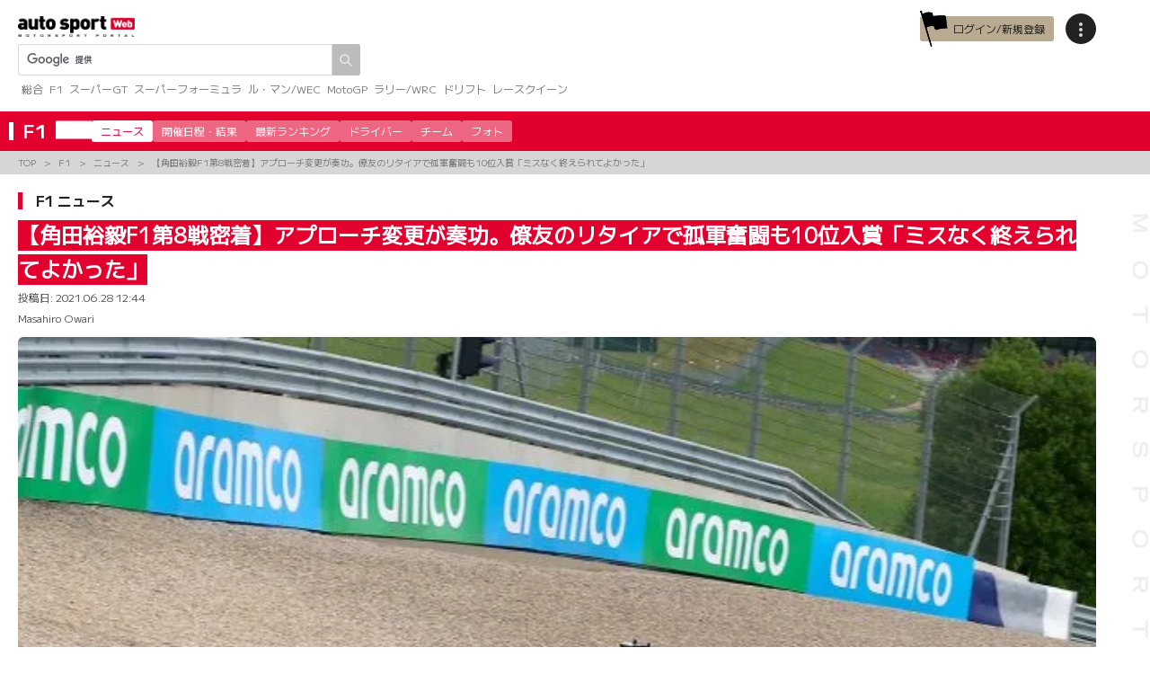

--- FILE ---
content_type: text/html; charset=UTF-8
request_url: https://www.as-web.jp/f1/713616
body_size: 30659
content:
<!DOCTYPE html>
<html lang="ja">
<head>
<!-- Google Tag Manager -->
<script>(function(w,d,s,l,i){w[l]=w[l]||[];w[l].push({'gtm.start':
new Date().getTime(),event:'gtm.js'});var f=d.getElementsByTagName(s)[0],
j=d.createElement(s),dl=l!='dataLayer'?'&l='+l:'';j.async=true;j.src=
'https://www.googletagmanager.com/gtm.js?id='+i+dl;f.parentNode.insertBefore(j,f);
})(window,document,'script','dataLayer','GTM-PKXCNXS');</script>
<!-- End Google Tag Manager -->
<!-- Google Analytics -->
<script>
(function(i,s,o,g,r,a,m){i['GoogleAnalyticsObject']=r;i[r]=i[r]||function(){
(i[r].q=i[r].q||[]).push(arguments)},i[r].l=1*new Date();a=s.createElement(o),
m=s.getElementsByTagName(o)[0];a.async=1;a.src=g;m.parentNode.insertBefore(a,m)
})(window,document,'script','//www.google-analytics.com/analytics.js','ga');

ga('create', 'UA-529859-3', 'auto');
ga('send', 'pageview');

ga('create', 'UA-73972734-1', 'auto', {'name': 'pvrank','sampleRate': 50});
ga('pvrank.send', 'pageview');
</script>
<!-- End Google Analytics -->
<meta name="viewport" content="width=device-width, initial-scale=1">
<meta charset="UTF-8" />
<meta name='robots' content='index, follow, max-image-preview:large, max-snippet:-1, max-video-preview:-1' />
	<style>img:is([sizes="auto" i], [sizes^="auto," i]) { contain-intrinsic-size: 3000px 1500px }</style>
	<link rel="canonical" href="https://www.as-web.jp/f1/713616" />

<!-- ga-communicator meta-tags -->
<meta name="ts:pubdatetime" content="2021-06-28T12:44:41+09:00" />
<meta name="ts:pubdate" content="20210628" />
<meta name="ts:pubyear" content="2021" />
<meta name="ts:pubmonth" content="06" />
<meta name="ts:pubday" content="28" />
<meta name="ts:pubhour" content="12" />
<meta name="ts:pubdayofweek" content="Monday" />
<meta name="ts:type" content="article" />
<meta name="ts:league" content="f1" />
<meta name="ts:leagueid" content="_28324_" />
<meta name="ts:tag" content="2021年f1ニュース,f1,f1jp,f1シュタイアーマルクgp,アルファタウリ・ホンダ,角田裕毅" />
<meta name="ts:tagid" content="_11947_,_56_,_3969_,_14702_,_13194_,_4241_" />
<meta name="ts:titlenum" content="57" />
<meta name="ts:contentnum" content="4170" />

	<!-- This site is optimized with the Yoast SEO plugin v26.7 - https://yoast.com/wordpress/plugins/seo/ -->
	<title>【角田裕毅F1第8戦密着】アプローチ変更が奏功。僚友のリタイアで孤軍奮闘も10位入賞「ミスなく終えられてよかった」 | autosport web</title>
	<meta name="description" content="　2021年F1第8戦シュタイアーマルクGPの予選を8番手で終えた角田裕毅（アルファタウリ・ホンダ）だが、日曜日の決勝レースは11番手からスタートすることになった。予選のQ3でバルテリ・ボッタス（メルセデス）を妨害したとレース審議委員会が判断したからだ。  　いったい何があったのか。タイムアタックを終えてインラップに入っていた角田がターン4へ向かっていたところ、後方からタイムアタックに入っていたボッタスがやってきた。ターン4で2台は接近。角田はターン4を大きく回ったが、ブレーキングポイントで走行ライン上にいたとして、ボッタスが無線で不満を述べ、メルセデスがレースディレクターに報告。レースディレクターのマイケル・マシが審議の対象に指定し、レース審議委員会がふたりのドライバーとそれぞれのチームのマネージャーを召喚し聞き取りを行った結果、妨害があったことを認め、3グリッド降格を言い渡した。" />
	<link rel="canonical" href="https://www.as-web.jp/f1/713616" />
	<meta property="og:locale" content="ja_JP" />
	<meta property="og:type" content="article" />
	<meta property="og:title" content="【角田裕毅F1第8戦密着】アプローチ変更が奏功。僚友のリタイアで孤軍奮闘も10位入賞「ミスなく終えられてよかった」 | autosport web" />
	<meta property="og:description" content="　2021年F1第8戦シュタイアーマルクGPの予選を8番手で終えた角田裕毅（アルファタウリ・ホンダ）だが、日曜日の決勝レースは11番手からスタートすることになった。予選のQ3でバルテリ・ボッタス（メルセデス）を妨害したとレース審議委員会が判断したからだ。  　いったい何があったのか。タイムアタックを終えてインラップに入っていた角田がターン4へ向かっていたところ、後方からタイムアタックに入っていたボッタスがやってきた。ターン4で2台は接近。角田はターン4を大きく回ったが、ブレーキングポイントで走行ライン上にいたとして、ボッタスが無線で不満を述べ、メルセデスがレースディレクターに報告。レースディレクターのマイケル・マシが審議の対象に指定し、レース審議委員会がふたりのドライバーとそれぞれのチームのマネージャーを召喚し聞き取りを行った結果、妨害があったことを認め、3グリッド降格を言い渡した。" />
	<meta property="og:url" content="https://www.as-web.jp/f1/713616" />
	<meta property="og:site_name" content="autosport web" />
	<meta property="article:publisher" content="https://www.facebook.com/AUTOSPORTweb/" />
	<meta property="article:published_time" content="2021-06-28T03:44:41+00:00" />
	<meta property="article:modified_time" content="2021-06-28T03:45:25+00:00" />
	<meta property="og:image" content="https://cdn-image.as-web.jp/2021/06/28113331/asimg_IMG_5782_c360d934fb334be.jpg" />
	<meta property="og:image:width" content="1280" />
	<meta property="og:image:height" content="854" />
	<meta property="og:image:type" content="image/jpeg" />
	<meta name="twitter:card" content="summary_large_image" />
	<meta name="twitter:creator" content="@AUTOSPORT_web" />
	<meta name="twitter:site" content="@AUTOSPORT_web" />
	<script type="application/ld+json" class="yoast-schema-graph">{"@context":"https://schema.org","@graph":[{"@type":"Article","@id":"https://www.as-web.jp/f1/713616#article","isPartOf":{"@id":"https://www.as-web.jp/f1/713616"},"author":{"name":"autosport web","@id":"https://www.as-web.jp"},"headline":"【角田裕毅F1第8戦密着】アプローチ変更が奏功。僚友のリタイアで孤軍奮闘も10位入賞「ミスなく終えられてよかった」","datePublished":"2021-06-28T03:44:41+00:00","dateModified":"2021-06-28T03:45:25+00:00","mainEntityOfPage":{"@id":"https://www.as-web.jp/f1/713616"},"wordCount":69,"publisher":{"@id":"https://www.as-web.jp/#organization"},"image":{"@id":"https://www.as-web.jp/f1/713616#primaryimage"},"thumbnailUrl":"https://cdn-image.as-web.jp/2021/06/28113331/asimg_IMG_5782_c360d934fb334be.jpg","keywords":["2021年F1ニュース","F1","f1jp","F1シュタイアーマルクGP","アルファタウリ・ホンダ","角田裕毅"],"inLanguage":"ja"},{"@type":"WebPage","@id":"https://www.as-web.jp/f1/713616","url":"https://www.as-web.jp/f1/713616","name":"【角田裕毅F1第8戦密着】アプローチ変更が奏功。僚友のリタイアで孤軍奮闘も10位入賞「ミスなく終えられてよかった」 | autosport web","isPartOf":{"@id":"https://www.as-web.jp/#website"},"primaryImageOfPage":{"@id":"https://www.as-web.jp/f1/713616#primaryimage"},"image":{"@id":"https://www.as-web.jp/f1/713616#primaryimage"},"thumbnailUrl":"https://cdn-image.as-web.jp/2021/06/28113331/asimg_IMG_5782_c360d934fb334be.jpg","datePublished":"2021-06-28T03:44:41+00:00","dateModified":"2021-06-28T03:45:25+00:00","description":"　2021年F1第8戦シュタイアーマルクGPの予選を8番手で終えた角田裕毅（アルファタウリ・ホンダ）だが、日曜日の決勝レースは11番手からスタートすることになった。予選のQ3でバルテリ・ボッタス（メルセデス）を妨害したとレース審議委員会が判断したからだ。 　いったい何があったのか。タイムアタックを終えてインラップに入っていた角田がターン4へ向かっていたところ、後方からタイムアタックに入っていたボッタスがやってきた。ターン4で2台は接近。角田はターン4を大きく回ったが、ブレーキングポイントで走行ライン上にいたとして、ボッタスが無線で不満を述べ、メルセデスがレースディレクターに報告。レースディレクターのマイケル・マシが審議の対象に指定し、レース審議委員会がふたりのドライバーとそれぞれのチームのマネージャーを召喚し聞き取りを行った結果、妨害があったことを認め、3グリッド降格を言い渡した。","breadcrumb":{"@id":"https://www.as-web.jp/f1/713616#breadcrumb"},"inLanguage":"ja","potentialAction":[{"@type":"ReadAction","target":["https://www.as-web.jp/f1/713616"]}]},{"@type":"ImageObject","inLanguage":"ja","@id":"https://www.as-web.jp/f1/713616#primaryimage","url":"https://cdn-image.as-web.jp/2021/06/28113331/asimg_IMG_5782_c360d934fb334be.jpg","contentUrl":"https://cdn-image.as-web.jp/2021/06/28113331/asimg_IMG_5782_c360d934fb334be.jpg","width":1280,"height":854,"caption":"2021年F1第8戦シュタイアーマルクGP　角田裕毅（アルファタウリ・ホンダ）"},{"@type":"BreadcrumbList","@id":"https://www.as-web.jp/f1/713616#breadcrumb","itemListElement":[{"@type":"ListItem","position":1,"name":"ホーム","item":"https://www.as-web.jp/"},{"@type":"ListItem","position":2,"name":"【角田裕毅F1第8戦密着】アプローチ変更が奏功。僚友のリタイアで孤軍奮闘も10位入賞「ミスなく終えられてよかった」"}]},{"@type":"WebSite","@id":"https://www.as-web.jp/#website","url":"https://www.as-web.jp/","name":"autosport web","description":"F1、スーパーGT、ル・マンやWECのスポーツカーにWRCラリー、そしてMotoGPや8耐などの2輪レースなど国内外の最新モータースポーツ情報やニュース、そしてレース結果を速報でお届けするモータースポーツの総合ポータルサイト","publisher":{"@id":"https://www.as-web.jp/#organization"},"alternateName":"as-web","potentialAction":[{"@type":"SearchAction","target":{"@type":"EntryPoint","urlTemplate":"https://www.as-web.jp/?s={search_term_string}"},"query-input":{"@type":"PropertyValueSpecification","valueRequired":true,"valueName":"search_term_string"}}],"inLanguage":"ja"},{"@type":"Organization","@id":"https://www.as-web.jp/#organization","name":"autosport web","alternateName":"as-web","url":"https://www.as-web.jp/","logo":{"@type":"ImageObject","inLanguage":"ja","@id":"https://www.as-web.jp/#/schema/logo/image/","url":"https://cdn-image.as-web.jp/2018/04/20115422/new-asweb-logo.png","contentUrl":"https://cdn-image.as-web.jp/2018/04/20115422/new-asweb-logo.png","width":548,"height":101,"caption":"autosport web"},"image":{"@id":"https://www.as-web.jp/#/schema/logo/image/"},"sameAs":["https://www.facebook.com/AUTOSPORTweb/","https://x.com/AUTOSPORT_web","https://www.youtube.com/user/WeeklyAUTOSPORT2"]}]}</script>
	<!-- / Yoast SEO plugin. -->


<link rel='dns-prefetch' href='//cdn.jsdelivr.net' />
<link rel='dns-prefetch' href='//fonts.googleapis.com' />
<script>
window._wpemojiSettings = {"baseUrl":"https:\/\/s.w.org\/images\/core\/emoji\/16.0.1\/72x72\/","ext":".png","svgUrl":"https:\/\/s.w.org\/images\/core\/emoji\/16.0.1\/svg\/","svgExt":".svg","source":{"concatemoji":"https:\/\/www.as-web.jp\/wp-includes\/js\/wp-emoji-release.min.js?ver=6.8.3"}};
/*! This file is auto-generated */
!function(s,n){var o,i,e;function c(e){try{var t={supportTests:e,timestamp:(new Date).valueOf()};sessionStorage.setItem(o,JSON.stringify(t))}catch(e){}}function p(e,t,n){e.clearRect(0,0,e.canvas.width,e.canvas.height),e.fillText(t,0,0);var t=new Uint32Array(e.getImageData(0,0,e.canvas.width,e.canvas.height).data),a=(e.clearRect(0,0,e.canvas.width,e.canvas.height),e.fillText(n,0,0),new Uint32Array(e.getImageData(0,0,e.canvas.width,e.canvas.height).data));return t.every(function(e,t){return e===a[t]})}function u(e,t){e.clearRect(0,0,e.canvas.width,e.canvas.height),e.fillText(t,0,0);for(var n=e.getImageData(16,16,1,1),a=0;a<n.data.length;a++)if(0!==n.data[a])return!1;return!0}function f(e,t,n,a){switch(t){case"flag":return n(e,"\ud83c\udff3\ufe0f\u200d\u26a7\ufe0f","\ud83c\udff3\ufe0f\u200b\u26a7\ufe0f")?!1:!n(e,"\ud83c\udde8\ud83c\uddf6","\ud83c\udde8\u200b\ud83c\uddf6")&&!n(e,"\ud83c\udff4\udb40\udc67\udb40\udc62\udb40\udc65\udb40\udc6e\udb40\udc67\udb40\udc7f","\ud83c\udff4\u200b\udb40\udc67\u200b\udb40\udc62\u200b\udb40\udc65\u200b\udb40\udc6e\u200b\udb40\udc67\u200b\udb40\udc7f");case"emoji":return!a(e,"\ud83e\udedf")}return!1}function g(e,t,n,a){var r="undefined"!=typeof WorkerGlobalScope&&self instanceof WorkerGlobalScope?new OffscreenCanvas(300,150):s.createElement("canvas"),o=r.getContext("2d",{willReadFrequently:!0}),i=(o.textBaseline="top",o.font="600 32px Arial",{});return e.forEach(function(e){i[e]=t(o,e,n,a)}),i}function t(e){var t=s.createElement("script");t.src=e,t.defer=!0,s.head.appendChild(t)}"undefined"!=typeof Promise&&(o="wpEmojiSettingsSupports",i=["flag","emoji"],n.supports={everything:!0,everythingExceptFlag:!0},e=new Promise(function(e){s.addEventListener("DOMContentLoaded",e,{once:!0})}),new Promise(function(t){var n=function(){try{var e=JSON.parse(sessionStorage.getItem(o));if("object"==typeof e&&"number"==typeof e.timestamp&&(new Date).valueOf()<e.timestamp+604800&&"object"==typeof e.supportTests)return e.supportTests}catch(e){}return null}();if(!n){if("undefined"!=typeof Worker&&"undefined"!=typeof OffscreenCanvas&&"undefined"!=typeof URL&&URL.createObjectURL&&"undefined"!=typeof Blob)try{var e="postMessage("+g.toString()+"("+[JSON.stringify(i),f.toString(),p.toString(),u.toString()].join(",")+"));",a=new Blob([e],{type:"text/javascript"}),r=new Worker(URL.createObjectURL(a),{name:"wpTestEmojiSupports"});return void(r.onmessage=function(e){c(n=e.data),r.terminate(),t(n)})}catch(e){}c(n=g(i,f,p,u))}t(n)}).then(function(e){for(var t in e)n.supports[t]=e[t],n.supports.everything=n.supports.everything&&n.supports[t],"flag"!==t&&(n.supports.everythingExceptFlag=n.supports.everythingExceptFlag&&n.supports[t]);n.supports.everythingExceptFlag=n.supports.everythingExceptFlag&&!n.supports.flag,n.DOMReady=!1,n.readyCallback=function(){n.DOMReady=!0}}).then(function(){return e}).then(function(){var e;n.supports.everything||(n.readyCallback(),(e=n.source||{}).concatemoji?t(e.concatemoji):e.wpemoji&&e.twemoji&&(t(e.twemoji),t(e.wpemoji)))}))}((window,document),window._wpemojiSettings);
</script>
<style id='wp-emoji-styles-inline-css'>

	img.wp-smiley, img.emoji {
		display: inline !important;
		border: none !important;
		box-shadow: none !important;
		height: 1em !important;
		width: 1em !important;
		margin: 0 0.07em !important;
		vertical-align: -0.1em !important;
		background: none !important;
		padding: 0 !important;
	}
</style>
<link rel='stylesheet' id='wp-block-library-css' href='https://www.as-web.jp/wp-includes/css/dist/block-library/style.min.css?ver=6.8.3' media='all' />
<style id='classic-theme-styles-inline-css'>
/*! This file is auto-generated */
.wp-block-button__link{color:#fff;background-color:#32373c;border-radius:9999px;box-shadow:none;text-decoration:none;padding:calc(.667em + 2px) calc(1.333em + 2px);font-size:1.125em}.wp-block-file__button{background:#32373c;color:#fff;text-decoration:none}
</style>
<style id='global-styles-inline-css'>
:root{--wp--preset--aspect-ratio--square: 1;--wp--preset--aspect-ratio--4-3: 4/3;--wp--preset--aspect-ratio--3-4: 3/4;--wp--preset--aspect-ratio--3-2: 3/2;--wp--preset--aspect-ratio--2-3: 2/3;--wp--preset--aspect-ratio--16-9: 16/9;--wp--preset--aspect-ratio--9-16: 9/16;--wp--preset--color--black: #000000;--wp--preset--color--cyan-bluish-gray: #abb8c3;--wp--preset--color--white: #ffffff;--wp--preset--color--pale-pink: #f78da7;--wp--preset--color--vivid-red: #cf2e2e;--wp--preset--color--luminous-vivid-orange: #ff6900;--wp--preset--color--luminous-vivid-amber: #fcb900;--wp--preset--color--light-green-cyan: #7bdcb5;--wp--preset--color--vivid-green-cyan: #00d084;--wp--preset--color--pale-cyan-blue: #8ed1fc;--wp--preset--color--vivid-cyan-blue: #0693e3;--wp--preset--color--vivid-purple: #9b51e0;--wp--preset--gradient--vivid-cyan-blue-to-vivid-purple: linear-gradient(135deg,rgba(6,147,227,1) 0%,rgb(155,81,224) 100%);--wp--preset--gradient--light-green-cyan-to-vivid-green-cyan: linear-gradient(135deg,rgb(122,220,180) 0%,rgb(0,208,130) 100%);--wp--preset--gradient--luminous-vivid-amber-to-luminous-vivid-orange: linear-gradient(135deg,rgba(252,185,0,1) 0%,rgba(255,105,0,1) 100%);--wp--preset--gradient--luminous-vivid-orange-to-vivid-red: linear-gradient(135deg,rgba(255,105,0,1) 0%,rgb(207,46,46) 100%);--wp--preset--gradient--very-light-gray-to-cyan-bluish-gray: linear-gradient(135deg,rgb(238,238,238) 0%,rgb(169,184,195) 100%);--wp--preset--gradient--cool-to-warm-spectrum: linear-gradient(135deg,rgb(74,234,220) 0%,rgb(151,120,209) 20%,rgb(207,42,186) 40%,rgb(238,44,130) 60%,rgb(251,105,98) 80%,rgb(254,248,76) 100%);--wp--preset--gradient--blush-light-purple: linear-gradient(135deg,rgb(255,206,236) 0%,rgb(152,150,240) 100%);--wp--preset--gradient--blush-bordeaux: linear-gradient(135deg,rgb(254,205,165) 0%,rgb(254,45,45) 50%,rgb(107,0,62) 100%);--wp--preset--gradient--luminous-dusk: linear-gradient(135deg,rgb(255,203,112) 0%,rgb(199,81,192) 50%,rgb(65,88,208) 100%);--wp--preset--gradient--pale-ocean: linear-gradient(135deg,rgb(255,245,203) 0%,rgb(182,227,212) 50%,rgb(51,167,181) 100%);--wp--preset--gradient--electric-grass: linear-gradient(135deg,rgb(202,248,128) 0%,rgb(113,206,126) 100%);--wp--preset--gradient--midnight: linear-gradient(135deg,rgb(2,3,129) 0%,rgb(40,116,252) 100%);--wp--preset--font-size--small: 13px;--wp--preset--font-size--medium: 20px;--wp--preset--font-size--large: 36px;--wp--preset--font-size--x-large: 42px;--wp--preset--spacing--20: 0.44rem;--wp--preset--spacing--30: 0.67rem;--wp--preset--spacing--40: 1rem;--wp--preset--spacing--50: 1.5rem;--wp--preset--spacing--60: 2.25rem;--wp--preset--spacing--70: 3.38rem;--wp--preset--spacing--80: 5.06rem;--wp--preset--shadow--natural: 6px 6px 9px rgba(0, 0, 0, 0.2);--wp--preset--shadow--deep: 12px 12px 50px rgba(0, 0, 0, 0.4);--wp--preset--shadow--sharp: 6px 6px 0px rgba(0, 0, 0, 0.2);--wp--preset--shadow--outlined: 6px 6px 0px -3px rgba(255, 255, 255, 1), 6px 6px rgba(0, 0, 0, 1);--wp--preset--shadow--crisp: 6px 6px 0px rgba(0, 0, 0, 1);}:where(.is-layout-flex){gap: 0.5em;}:where(.is-layout-grid){gap: 0.5em;}body .is-layout-flex{display: flex;}.is-layout-flex{flex-wrap: wrap;align-items: center;}.is-layout-flex > :is(*, div){margin: 0;}body .is-layout-grid{display: grid;}.is-layout-grid > :is(*, div){margin: 0;}:where(.wp-block-columns.is-layout-flex){gap: 2em;}:where(.wp-block-columns.is-layout-grid){gap: 2em;}:where(.wp-block-post-template.is-layout-flex){gap: 1.25em;}:where(.wp-block-post-template.is-layout-grid){gap: 1.25em;}.has-black-color{color: var(--wp--preset--color--black) !important;}.has-cyan-bluish-gray-color{color: var(--wp--preset--color--cyan-bluish-gray) !important;}.has-white-color{color: var(--wp--preset--color--white) !important;}.has-pale-pink-color{color: var(--wp--preset--color--pale-pink) !important;}.has-vivid-red-color{color: var(--wp--preset--color--vivid-red) !important;}.has-luminous-vivid-orange-color{color: var(--wp--preset--color--luminous-vivid-orange) !important;}.has-luminous-vivid-amber-color{color: var(--wp--preset--color--luminous-vivid-amber) !important;}.has-light-green-cyan-color{color: var(--wp--preset--color--light-green-cyan) !important;}.has-vivid-green-cyan-color{color: var(--wp--preset--color--vivid-green-cyan) !important;}.has-pale-cyan-blue-color{color: var(--wp--preset--color--pale-cyan-blue) !important;}.has-vivid-cyan-blue-color{color: var(--wp--preset--color--vivid-cyan-blue) !important;}.has-vivid-purple-color{color: var(--wp--preset--color--vivid-purple) !important;}.has-black-background-color{background-color: var(--wp--preset--color--black) !important;}.has-cyan-bluish-gray-background-color{background-color: var(--wp--preset--color--cyan-bluish-gray) !important;}.has-white-background-color{background-color: var(--wp--preset--color--white) !important;}.has-pale-pink-background-color{background-color: var(--wp--preset--color--pale-pink) !important;}.has-vivid-red-background-color{background-color: var(--wp--preset--color--vivid-red) !important;}.has-luminous-vivid-orange-background-color{background-color: var(--wp--preset--color--luminous-vivid-orange) !important;}.has-luminous-vivid-amber-background-color{background-color: var(--wp--preset--color--luminous-vivid-amber) !important;}.has-light-green-cyan-background-color{background-color: var(--wp--preset--color--light-green-cyan) !important;}.has-vivid-green-cyan-background-color{background-color: var(--wp--preset--color--vivid-green-cyan) !important;}.has-pale-cyan-blue-background-color{background-color: var(--wp--preset--color--pale-cyan-blue) !important;}.has-vivid-cyan-blue-background-color{background-color: var(--wp--preset--color--vivid-cyan-blue) !important;}.has-vivid-purple-background-color{background-color: var(--wp--preset--color--vivid-purple) !important;}.has-black-border-color{border-color: var(--wp--preset--color--black) !important;}.has-cyan-bluish-gray-border-color{border-color: var(--wp--preset--color--cyan-bluish-gray) !important;}.has-white-border-color{border-color: var(--wp--preset--color--white) !important;}.has-pale-pink-border-color{border-color: var(--wp--preset--color--pale-pink) !important;}.has-vivid-red-border-color{border-color: var(--wp--preset--color--vivid-red) !important;}.has-luminous-vivid-orange-border-color{border-color: var(--wp--preset--color--luminous-vivid-orange) !important;}.has-luminous-vivid-amber-border-color{border-color: var(--wp--preset--color--luminous-vivid-amber) !important;}.has-light-green-cyan-border-color{border-color: var(--wp--preset--color--light-green-cyan) !important;}.has-vivid-green-cyan-border-color{border-color: var(--wp--preset--color--vivid-green-cyan) !important;}.has-pale-cyan-blue-border-color{border-color: var(--wp--preset--color--pale-cyan-blue) !important;}.has-vivid-cyan-blue-border-color{border-color: var(--wp--preset--color--vivid-cyan-blue) !important;}.has-vivid-purple-border-color{border-color: var(--wp--preset--color--vivid-purple) !important;}.has-vivid-cyan-blue-to-vivid-purple-gradient-background{background: var(--wp--preset--gradient--vivid-cyan-blue-to-vivid-purple) !important;}.has-light-green-cyan-to-vivid-green-cyan-gradient-background{background: var(--wp--preset--gradient--light-green-cyan-to-vivid-green-cyan) !important;}.has-luminous-vivid-amber-to-luminous-vivid-orange-gradient-background{background: var(--wp--preset--gradient--luminous-vivid-amber-to-luminous-vivid-orange) !important;}.has-luminous-vivid-orange-to-vivid-red-gradient-background{background: var(--wp--preset--gradient--luminous-vivid-orange-to-vivid-red) !important;}.has-very-light-gray-to-cyan-bluish-gray-gradient-background{background: var(--wp--preset--gradient--very-light-gray-to-cyan-bluish-gray) !important;}.has-cool-to-warm-spectrum-gradient-background{background: var(--wp--preset--gradient--cool-to-warm-spectrum) !important;}.has-blush-light-purple-gradient-background{background: var(--wp--preset--gradient--blush-light-purple) !important;}.has-blush-bordeaux-gradient-background{background: var(--wp--preset--gradient--blush-bordeaux) !important;}.has-luminous-dusk-gradient-background{background: var(--wp--preset--gradient--luminous-dusk) !important;}.has-pale-ocean-gradient-background{background: var(--wp--preset--gradient--pale-ocean) !important;}.has-electric-grass-gradient-background{background: var(--wp--preset--gradient--electric-grass) !important;}.has-midnight-gradient-background{background: var(--wp--preset--gradient--midnight) !important;}.has-small-font-size{font-size: var(--wp--preset--font-size--small) !important;}.has-medium-font-size{font-size: var(--wp--preset--font-size--medium) !important;}.has-large-font-size{font-size: var(--wp--preset--font-size--large) !important;}.has-x-large-font-size{font-size: var(--wp--preset--font-size--x-large) !important;}
:where(.wp-block-post-template.is-layout-flex){gap: 1.25em;}:where(.wp-block-post-template.is-layout-grid){gap: 1.25em;}
:where(.wp-block-columns.is-layout-flex){gap: 2em;}:where(.wp-block-columns.is-layout-grid){gap: 2em;}
:root :where(.wp-block-pullquote){font-size: 1.5em;line-height: 1.6;}
</style>
<link rel='stylesheet' id='flexible-table-block-css' href='https://www.as-web.jp/wp-content/plugins/flexible-table-block/build/style-index.css?ver=1765951583' media='all' />
<style id='flexible-table-block-inline-css'>
.wp-block-flexible-table-block-table.wp-block-flexible-table-block-table>table{width:100%;max-width:100%;border-collapse:collapse;}.wp-block-flexible-table-block-table.wp-block-flexible-table-block-table.is-style-stripes tbody tr:nth-child(odd) th{background-color:#f0f0f1;}.wp-block-flexible-table-block-table.wp-block-flexible-table-block-table.is-style-stripes tbody tr:nth-child(odd) td{background-color:#f0f0f1;}.wp-block-flexible-table-block-table.wp-block-flexible-table-block-table.is-style-stripes tbody tr:nth-child(even) th{background-color:#ffffff;}.wp-block-flexible-table-block-table.wp-block-flexible-table-block-table.is-style-stripes tbody tr:nth-child(even) td{background-color:#ffffff;}.wp-block-flexible-table-block-table.wp-block-flexible-table-block-table>table tr th,.wp-block-flexible-table-block-table.wp-block-flexible-table-block-table>table tr td{padding:0.5em;border-width:1px;border-style:solid;border-color:#000000;text-align:left;vertical-align:middle;}.wp-block-flexible-table-block-table.wp-block-flexible-table-block-table>table tr th{background-color:#f0f0f1;}.wp-block-flexible-table-block-table.wp-block-flexible-table-block-table>table tr td{background-color:#ffffff;}@media screen and (min-width:769px){.wp-block-flexible-table-block-table.is-scroll-on-pc{overflow-x:scroll;}.wp-block-flexible-table-block-table.is-scroll-on-pc table{max-width:none;align-self:self-start;}}@media screen and (max-width:768px){.wp-block-flexible-table-block-table.is-scroll-on-mobile{overflow-x:scroll;}.wp-block-flexible-table-block-table.is-scroll-on-mobile table{max-width:none;align-self:self-start;}.wp-block-flexible-table-block-table table.is-stacked-on-mobile th,.wp-block-flexible-table-block-table table.is-stacked-on-mobile td{width:100%!important;display:block;}}
</style>
<link rel='stylesheet' id='yop-public-css' href='https://www.as-web.jp/wp-content/plugins/yop-poll/public/assets/css/yop-poll-public-6.5.39.css?ver=6.8.3' media='all' />
<link rel='stylesheet' id='google-fonts-css' href='https://fonts.googleapis.com/css2?family=Inter:ital,opsz,wght@0,14..32,100..900;1,14..32,100..900&#038;family=M+PLUS+1+Code:wght@100..700&#038;family=M+PLUS+1:wght@100..900&#038;family=M+PLUS+1p&#038;display=swap' media='all' />
<link rel='stylesheet' id='asweb-main-style-css' href='https://www.as-web.jp/wp-content/themes/as-web/build/css/style.css?ver=97b4b146801d983045a73ca668c2c1e4' media='all' />
<link rel='stylesheet' id='asweb-common-style-css' href='https://www.as-web.jp/wp-content/themes/as-web/build/css/common.css?ver=433b412677fe2c8937e48727b2818574' media='all' />
<link rel='stylesheet' id='swiper-css' href='https://cdn.jsdelivr.net/npm/swiper@11/swiper-bundle.min.css?ver=11' media='all' />
<style id='block-visibility-screen-size-styles-inline-css'>
/* Large screens (desktops, 992px and up) */
@media ( min-width: 992px ) {
	.block-visibility-hide-large-screen {
		display: none !important;
	}
}

/* Medium screens (tablets, between 768px and 992px) */
@media ( min-width: 768px ) and ( max-width: 991.98px ) {
	.block-visibility-hide-medium-screen {
		display: none !important;
	}
}

/* Small screens (mobile devices, less than 768px) */
@media ( max-width: 767.98px ) {
	.block-visibility-hide-small-screen {
		display: none !important;
	}
}
</style>
<script src="https://www.as-web.jp/wp-includes/js/jquery/jquery.min.js?ver=3.7.1" id="jquery-core-js"></script>
<script src="https://www.as-web.jp/wp-includes/js/jquery/jquery-migrate.min.js?ver=3.4.1" id="jquery-migrate-js"></script>
<script id="yop-public-js-extra">
var objectL10n = {"yopPollParams":{"urlParams":{"ajax":"https:\/\/www.as-web.jp\/wp-admin\/admin-ajax.php","wpLogin":"https:\/\/www.as-web.jp\/wp-login.php?redirect_to=https%3A%2F%2Fwww.as-web.jp%2Fwp-admin%2Fadmin-ajax.php%3Faction%3Dyop_poll_record_wordpress_vote"},"apiParams":{"reCaptcha":{"siteKey":""},"reCaptchaV2Invisible":{"siteKey":""},"reCaptchaV3":{"siteKey":""},"hCaptcha":{"siteKey":""},"cloudflareTurnstile":{"siteKey":""}},"captchaParams":{"imgPath":"https:\/\/www.as-web.jp\/wp-content\/plugins\/yop-poll\/public\/assets\/img\/","url":"https:\/\/www.as-web.jp\/wp-content\/plugins\/yop-poll\/app.php","accessibilityAlt":"Sound icon","accessibilityTitle":"Accessibility option: listen to a question and answer it!","accessibilityDescription":"Type below the <strong>answer<\/strong> to what you hear. Numbers or words:","explanation":"Click or touch the <strong>ANSWER<\/strong>","refreshAlt":"Refresh\/reload icon","refreshTitle":"Refresh\/reload: get new images and accessibility option!"},"voteParams":{"invalidPoll":"Invalid Poll","noAnswersSelected":"No answer selected","minAnswersRequired":"At least {min_answers_allowed} answer(s) required","maxAnswersRequired":"A max of {max_answers_allowed} answer(s) accepted","noAnswerForOther":"No other answer entered","noValueForCustomField":"{custom_field_name} is required","tooManyCharsForCustomField":"Text for {custom_field_name} is too long","consentNotChecked":"You must agree to our terms and conditions","noCaptchaSelected":"Captcha is required","thankYou":"Thank you for your vote"},"resultsParams":{"singleVote":"vote","multipleVotes":"votes","singleAnswer":"answer","multipleAnswers":"answers"}}};
</script>
<script src="https://www.as-web.jp/wp-content/plugins/yop-poll/public/assets/js/yop-poll-public-6.5.39.min.js?ver=6.8.3" id="yop-public-js"></script>
<link rel="https://api.w.org/" href="https://www.as-web.jp/wp-json/" /><link rel="alternate" title="JSON" type="application/json" href="https://www.as-web.jp/wp-json/wp/v2/posts/713616" /><link rel="alternate" title="oEmbed (JSON)" type="application/json+oembed" href="https://www.as-web.jp/wp-json/oembed/1.0/embed?url=https%3A%2F%2Fwww.as-web.jp%2Ff1%2F713616" />
<link rel="alternate" title="oEmbed (XML)" type="text/xml+oembed" href="https://www.as-web.jp/wp-json/oembed/1.0/embed?url=https%3A%2F%2Fwww.as-web.jp%2Ff1%2F713616&#038;format=xml" />
<link rel="icon" href="https://cdn-image.as-web.jp/2024/02/07170219/cropped-asimg_310365726_545138044279232_2293880456876785559_n_dd65c338d2a9caa.png" sizes="32x32" />
<link rel="icon" href="https://cdn-image.as-web.jp/2024/02/07170219/cropped-asimg_310365726_545138044279232_2293880456876785559_n_dd65c338d2a9caa.png" sizes="192x192" />
<link rel="apple-touch-icon" href="https://cdn-image.as-web.jp/2024/02/07170219/cropped-asimg_310365726_545138044279232_2293880456876785559_n_dd65c338d2a9caa.png" />
<meta name="msapplication-TileImage" content="https://cdn-image.as-web.jp/2024/02/07170219/cropped-asimg_310365726_545138044279232_2293880456876785559_n_dd65c338d2a9caa.png" />
			<script async="" src="https://securepubads.g.doubleclick.net/tag/js/gpt.js"></script>
<script>
var googletag = googletag || {};
googletag.cmd = googletag.cmd || [];
</script>
<script type="text/javascript">
var path_value = location.pathname.substr(0, 40);
var parameter_value = location.search.substr(0, 40);
var ref_value = "null";
if (document.referrer) {
var ref_array = [];
ref_array = document.referrer.split("/");
ref_value = ref_array[2];
}

googletag.cmd.push(function () {
googletag.pubads().setTargeting('URLs', path_value).setTargeting('Para', parameter_value).setTargeting('Ref', ref_value);
googletag.pubads().collapseEmptyDivs();
});
</script>
<script async src="https://pagead2.googlesyndication.com/pagead/js/adsbygoogle.js?client=ca-pub-1588878506303582" crossorigin="anonymous"></script>
		<!--movie single-past-->
		<script>
		var aswdslot = [[336, 280], [300, 250], [1, 1]];
		if (window.matchMedia && window.matchMedia('(max-device-width: 1090px)').matches) {
			aswdslot = [[300, 600], [320, 180], 'fluid', [336, 280], [300, 250], [320, 100], [320, 50], [1, 1]];
		}
		googletag.cmd.push(function() {
			// Size mapping for ASW_T, ASW_G (request only on desktop: width > 480px)
			var mapping1 = googletag.sizeMapping()
				.addSize([728, 0], [[1, 1], [300, 250], [300, 600], [320, 50], [320, 100], [320, 180], [336, 280], 'fluid', [728, 90]])
				.addSize([481, 0], [[1, 1], [300, 250], [300, 600], [320, 50], [320, 100], [320, 180], [336, 280], 'fluid'])
				.build();
			// Size mapping for ASW_I (request only on smartphone: width <= 480px)
			var mapping2 = googletag.sizeMapping()
				.addSize([481, 0], [])
				.addSize([336, 0], [[1, 1], [300, 250], [320, 50], [320, 100], [320, 180], [336, 280], 'fluid'])
				.addSize([0, 0], [[1, 1], [300, 250], [320, 50], [320, 100], [320, 180], 'fluid'])
				.build();
			// Size mapping for ASW_overlay (request only on smartphone: width <= 480px)
			var mapping3 = googletag.sizeMapping()
				.addSize([481, 0], [])
				.addSize([0, 0], [[320, 50]])
				.build();

		googletag.defineSlot('/2150866/ASW_billboard', [[970, 250],[728, 90],[970, 90],'fluid', [1, 1]], 'ASW_billboard').addService(googletag.pubads()).setCollapseEmptyDiv(true,true);
		googletag.defineSlot('/2150866/ASW_D', aswdslot, 'ASW_D').addService(googletag.pubads()).setTargeting('strnativekey','ragTjE2QJ54NzPTEJ5YDDf1R');
		googletag.defineSlot('/2150866/ASW_D_PC', [[300, 250], [336,280], [1, 1],'fluid'], 'ASW_D_PC').addService(googletag.pubads());
		googletag.defineSlot('/2150866/ASW_P', [[1, 1], [300, 250]], 'ASW_P').addService(googletag.pubads());
		googletag.defineSlot('/2150866/ASW_T', [], 'ASW_T').defineSizeMapping(mapping1).addService(googletag.pubads());
		googletag.defineSlot('/2150866/ASW_G', [], 'ASW_G').defineSizeMapping(mapping1).addService(googletag.pubads());
		googletag.defineSlot('/2150866/ASW_C', [, [1, 1], [320, 100], [320, 50], [336, 280], [300, 250], [728, 90], 'fluid', [320, 180]], 'ASW_C').addService(googletag.pubads());
		googletag.defineSlot('/2150866/ASW_footer', [[300, 600], 'fluid', [200, 200], [300, 250], [336, 280],[320, 100],[320, 50],[320, 180], [1, 1]], 'ASW_footer').addService(googletag.pubads());
		googletag.pubads().enableSingleRequest();
		googletag.pubads().collapseEmptyDivs();
		googletag.enableServices();
		});
		</script>
				<script type="application/javascript" src="//anymind360.com/js/293/ats.js" id="ats-js"></script>		<script type="text/javascript"> var microadCompass = microadCompass || {}; microadCompass.queue = microadCompass.queue || []; </script>
<script type="text/javascript" charset="UTF-8" src="//j.microad.net/js/compass.js" onload="new microadCompass.AdInitializer().initialize();" async></script>		<script data-sdk="l/1.1.10" data-cfasync="false" nowprocket src="https://html-load.com/loader.min.js" charset="UTF-8"></script>
<script nowprocket>(function(){function t(o,e){const r=n();return(t=function(t,n){return r[t-=309]})(o,e)}function n(){const t=["style","792872oOmMCL","documentElement","title","querySelectorAll","localStorage","name","VGhlcmUgd2FzIGEgcHJvYmxlbSBsb2FkaW5nIHRoZSBwYWdlLiBQbGVhc2UgY2xpY2sgT0sgdG8gbGVhcm4gbW9yZS4=","282786fMMJDo","loader-check","Cannot find currentScript","reload","textContent","charCodeAt","as_","&url=","script","map","loader_light","recovery","text","315540RTyVlu","last_bfa_at","split","href","length","&domain=","Script not found",'/loader.min.js"]',"from","none","width","width: 100vw; height: 100vh; z-index: 2147483647; position: fixed; left: 0; top: 0;","https://report.error-report.com/modal?eventId=&error=Vml0YWwgQVBJIGJsb2NrZWQ%3D&domain=","connection","https://error-report.com/report","querySelector","https://report.error-report.com/modal?eventId=","rtt","POST","87706KyRVLS","contains","src","height","close-error-report","error","Failed to load script: ",'script[src*="//',"3nLwbiH","/loader.min.js","append","hostname","outerHTML","&error=","onLine","setItem","addEventListener","btoa","setAttribute","toString","appendChild","display","searchParams","location","check","https://","type","currentScript","concat","148728JJjXGq","iframe","21QNapZW","data","createElement","link,style","Fallback Failed","_fa_","forEach","as_index","105042KWystp","getComputedStyle","host","value","removeEventListener","now","url","write","attributes","getBoundingClientRect","message","975180lrCXsz","as_modal_loaded","remove","https://report.error-report.com/modal?eventId=&error="];return(n=function(){return t})()}(function(){const o=t,e=n();for(;;)try{if(102011===parseInt(o(360))/1+parseInt(o(321))/2+parseInt(o(329))/3*(-parseInt(o(376))/4)+parseInt(o(371))/5+parseInt(o(383))/6+-parseInt(o(352))/7*(parseInt(o(350))/8)+-parseInt(o(396))/9)break;e.push(e.shift())}catch(t){e.push(e.shift())}})(),(()=>{"use strict";const n=t,o=n=>{const o=t;let e=0;for(let t=0,r=n[o(400)];t<r;t++)e=(e<<5)-e+n[o(388)](t),e|=0;return e},e=class{static[n(345)](){const t=n;var e,r;let c=arguments[t(400)]>0&&void 0!==arguments[0]?arguments[0]:t(394),a=!(arguments[t(400)]>1&&void 0!==arguments[1])||arguments[1];const i=Date[t(365)](),s=i-i%864e5,l=s-864e5,d=s+864e5,u=t(389)+o(c+"_"+s),w=t(389)+o(c+"_"+l),h=t(389)+o(c+"_"+d);return u!==w&&u!==h&&w!==h&&!(null!==(e=null!==(r=window[u])&&void 0!==r?r:window[w])&&void 0!==e?e:window[h])&&(a&&(window[u]=!0,window[w]=!0,window[h]=!0),!0)}};function r(o,e){const r=n;try{window[r(380)][r(336)](window[r(344)][r(362)]+r(357)+btoa(r(397)),Date[r(365)]()[r(340)]())}catch(t){}try{!async function(n,o){const e=r;try{if(await async function(){const n=t;try{if(await async function(){const n=t;if(!navigator[n(335)])return!0;try{await fetch(location[n(399)])}catch(t){return!0}return!1}())return!0;try{if(navigator[n(315)][n(319)]>1e3)return!0}catch(t){}return!1}catch(t){return!1}}())return;const r=await async function(n){const o=t;try{const t=new URL(o(316));t[o(343)][o(331)](o(347),o(393)),t[o(343)][o(331)](o(378),""),t[o(343)][o(331)](o(370),n),t[o(343)][o(331)](o(366),location[o(399)]);const e=await fetch(t[o(399)],{method:o(320)});return await e[o(395)]()}catch(t){return o(326)}}(n);document[e(379)](e(355))[e(358)]((t=>{const n=e;t[n(373)](),t[n(387)]=""}));let a=!1;window[e(337)](e(370),(t=>{const n=e;n(372)===t[n(353)]&&(a=!0)}));const i=document[e(354)](e(351));i[e(323)]=e(318)[e(349)](r,e(334))[e(349)](btoa(n),e(401))[e(349)](o,e(390))[e(349)](btoa(location[e(399)])),i[e(339)](e(375),e(313)),document[e(377)][e(341)](i);const s=t=>{const n=e;n(325)===t[n(353)]&&(i[n(373)](),window[n(364)](n(370),s))};window[e(337)](e(370),s);const l=()=>{const t=e,n=i[t(369)]();return t(311)!==window[t(361)](i)[t(342)]&&0!==n[t(312)]&&0!==n[t(324)]};let d=!1;const u=setInterval((()=>{if(!document[e(322)](i))return clearInterval(u);l()||d||(clearInterval(u),d=!0,c(n,o))}),1e3);setTimeout((()=>{a||d||(d=!0,c(n,o))}),3e3)}catch(t){c(n,o)}}(o,e)}catch(t){c(o,e)}}function c(t,o){const e=n;try{const n=atob(e(382));confirm(n)?location[e(399)]=e(374)[e(349)](btoa(t),e(401))[e(349)](o,e(390))[e(349)](btoa(location[e(399)])):location[e(386)]()}catch(t){location[e(399)]=e(314)[e(349)](o)}}(()=>{const t=n,o=n=>t(327)[t(349)](n);let c="";try{var a,i;null===(a=document[t(348)])||void 0===a||a[t(373)]();const n=null!==(i=function(){const n=t,o=n(359)+window[n(338)](window[n(344)][n(332)]);return window[o]}())&&void 0!==i?i:0;if(!e[t(345)](t(384),!1))return;const s="html-load.com,fb.html-load.com,content-loader.com,fb.content-loader.com"[t(398)](",");c=s[0];const l=document[t(317)](t(328)[t(349)](s[n],t(309)));if(!l)throw new Error(t(402));const d=Array[t(310)](l[t(368)])[t(392)]((n=>({name:n[t(381)],value:n[t(363)]})));if(n+1<s[t(400)])return function(n,o){const e=t,r=e(359)+window[e(338)](window[e(344)][e(332)]);window[r]=o}(0,n+1),void function(n,o){const e=t;var r;const c=document[e(354)](e(391));o[e(358)]((t=>{const n=e;let{name:o,value:r}=t;return c[n(339)](o,r)})),c[e(339)](e(323),e(346)[e(349)](n,e(330))),document[e(367)](c[e(333)]);const a=null===(r=document[e(348)])||void 0===r?void 0:r[e(333)];if(!a)throw new Error(e(385));document[e(367)](a)}(s[n+1],d);r(o(t(356)),c)}catch(n){try{n=n[t(340)]()}catch(t){}r(o(n),c)}})()})();})();</script>
	</head>
<body class="wp-singular post-template-default single single-post postid-713616 single-format-standard wp-custom-logo wp-theme-as-web has-local-menu">

<div id="page" class="site">
	<a class="skip-link screen-reader-text" href="#content">コンテンツへスキップ</a>
	<div id="scroll-observer"></div>
	<!-- site header -->
	<header id="masthead" class="site-header">
		<div class="header-wrap">
			<div class="header-branding">
				<h1 class="logo">
													<a href="https://www.as-web.jp/" class="custom-logo-link" rel="home"><img width="548" height="101" src="https://cdn-image.as-web.jp/2018/04/20115422/new-asweb-logo.png" class="custom-logo" alt="auto sport web" decoding="async" fetchpriority="high" srcset="https://cdn-image.as-web.jp/2018/04/20115422/new-asweb-logo.png 548w, https://cdn-image.as-web.jp/2018/04/20115422/new-asweb-logo-155x29.png 155w, https://cdn-image.as-web.jp/2018/04/20115422/new-asweb-logo-320x59.png 320w" sizes="(max-width: 548px) 100vw, 548px" /></a>											</a>
				</h1>
			</div>

			<div class="header-utility">
				<div class="header-login loggedout">
											<a href="https://www.as-web.jp/membership/login">
							<span class='text'>ログイン/新規登録</span>
						</a>
									</div>

				<button class="hamburger-menu" area-control="drawer-menu" aria-expanded="false">
					<span class="menu-bar"></span>
				</button>
			</div>

			<div class="keyword-search">
								<form action="https://www.as-web.jp/gsearch" method="get" id="cse-search-box" class="google-search-form">
	<input type="hidden" name="cx" value="partner-pub-1588878506303582:bfytai-mcio">
	<input type="hidden" name="cof" value="FORID:9">
	<input type="hidden" name="ie" value="UTF-8">
	<div class="search-input">
		<input type="text" name="q" size="28" value="">
					<button class='header-search' type="submit">
				<img src="https://www.as-web.jp/wp-content/themes/as-web/src/img/icon_search_black.svg" alt="" role="presentation" width="24" height="24">
			</button>
			</div>
</form>
<script defer src="//www.google.com/cse/brand?form=cse-search-box&lang=ja"></script>
			</div>

			<div class="header-nav">
				<button class="btn btn-primary scroll-left" tabindex="0" aria-label="左へスクロール"></button>
				<nav class="global-nav">
					<ul id="menu-%e3%82%b0%e3%83%ad%e3%83%bc%e3%83%90%e3%83%ab%e3%83%8a%e3%83%93%e3%82%b2%e3%83%bc%e3%82%b7%e3%83%a7%e3%83%b3" class="nav-list"><li id="menu-item-1187240" class="menu-item menu-item-type-custom menu-item-object-custom menu-item-home menu-item-1187240"><a href="https://www.as-web.jp/">総合</a></li>
<li id="menu-item-1187234" class="menu-item menu-item-type-taxonomy menu-item-object-league current-post-ancestor current-menu-parent current-post-parent menu-item-1187234"><a href="https://www.as-web.jp/./f1">F1</a></li>
<li id="menu-item-1187235" class="menu-item menu-item-type-taxonomy menu-item-object-league menu-item-1187235"><a href="https://www.as-web.jp/./supergt">スーパーGT</a></li>
<li id="menu-item-1187239" class="menu-item menu-item-type-taxonomy menu-item-object-league menu-item-1187239"><a href="https://www.as-web.jp/./super-formula">スーパーフォーミュラ</a></li>
<li id="menu-item-1187237" class="menu-item menu-item-type-taxonomy menu-item-object-league menu-item-1187237"><a href="https://www.as-web.jp/./sports-car">ル・マン/WEC</a></li>
<li id="menu-item-1187236" class="menu-item menu-item-type-taxonomy menu-item-object-league menu-item-1187236"><a href="https://www.as-web.jp/./bike">MotoGP</a></li>
<li id="menu-item-1187238" class="menu-item menu-item-type-taxonomy menu-item-object-league menu-item-1187238"><a href="https://www.as-web.jp/./rally">ラリー/WRC</a></li>
<li id="menu-item-1187241" class="menu-item menu-item-type-taxonomy menu-item-object-category menu-item-1187241"><a href="https://www.as-web.jp/drift">ドリフト</a></li>
<li id="menu-item-1187242" class="menu-item menu-item-type-post_type menu-item-object-page menu-item-1187242"><a href="https://www.as-web.jp/race-queen-top">レースクイーン</a></li>
</ul>				</nav>
				<button class="btn btn-primary scroll-right" tabindex="0" aria-label="右へスクロール"></button>
			</div>
		</div>

		<nav class="local-nav">
	<div class="local-nav-inner">
					<a href="https://www.as-web.jp/./f1" class="nav-link ">
									<div class="icon-home icon-f1">
						F1					</div>
							</a>
				<ul class="nav-list">
							<li class="menu-item current-menu-item">
					<a href="https://www.as-web.jp/f1/news" class="nav-link">ニュース</a>
				</li>
							<li class="menu-item ">
					<a href="https://www.as-web.jp/f1/races" class="nav-link">開催日程・結果</a>
				</li>
							<li class="menu-item ">
					<a href="https://www.as-web.jp/race_ranking/f1-ranking" class="nav-link">最新ランキング</a>
				</li>
							<li class="menu-item ">
					<a href="https://www.as-web.jp/f1/drivers" class="nav-link">ドライバー</a>
				</li>
							<li class="menu-item ">
					<a href="https://www.as-web.jp/f1/teams" class="nav-link">チーム</a>
				</li>
							<li class="menu-item ">
					<a href="https://www.as-web.jp/f1/photos" class="nav-link">フォト</a>
				</li>
					</ul>
	</div>
</nav>

	</header>
	<!-- /site header -->

	
<div id="drawer-menu" class="drawer" aria-hidden="true">
	<div class="site-content">
		<div class="container">

			<div class="wrapper">
				<button class="hamburger-menu" area-control="drawer-menu" aria-expanded="false">
					<span class="menu-bar"></span>
				</button>

				<div class="menu-keyword-search">
										<form action="https://www.as-web.jp/gsearch" method="get" id="cse-search-box-drawer" class="google-search-form">
	<input type="hidden" name="cx" value="partner-pub-1588878506303582:bfytai-mcio">
	<input type="hidden" name="cof" value="FORID:9">
	<input type="hidden" name="ie" value="UTF-8">
	<div class="search-input">
		<input type="text" name="q" size="28" value="">
					<button class='header-search' type="submit">
				<img src="https://www.as-web.jp/wp-content/themes/as-web/src/img/icon_search_black.svg" alt="" role="presentation" width="24" height="24">
			</button>
			</div>
</form>
<script defer src="//www.google.com/cse/brand?form=cse-search-box-drawer&lang=ja"></script>
				</div>

				<div class="menu-category">
					<p class="title">レースカテゴリー</p>
					<ul class="menu-list">
													<li>
								<div class="item">
									<a href="https://www.as-web.jp/./f1" class="arrow-before">F1</a>
																			<button class="accordion-button" aria-expanded="false" aria-controls="accordion-1187262">
											<span class="bar"></span>
										</button>
																	</div>
																	<div id="accordion-1187262" class="accordion" aria-hidden="true">
										<div class="accordion-body">
											<ul>
																								<li>
													<a href="https://www.as-web.jp/f1">ニュース</a>
												</li>
																								<li>
													<a href="https://www.as-web.jp/f1/races">開催日程・結果</a>
												</li>
																								<li>
													<a href="https://www.as-web.jp/race_ranking/f1-ranking">最新ランキング</a>
												</li>
																								<li>
													<a href="https://www.as-web.jp/f1/drivers">ドライバー</a>
												</li>
																								<li>
													<a href="https://www.as-web.jp/f1/teams">チーム</a>
												</li>
																								<li>
													<a href="https://www.as-web.jp/f1/photos">フォト</a>
												</li>
																							</ul>
										</div>
									</div>
															</li>
														<li>
								<div class="item">
									<a href="https://www.as-web.jp/./supergt" class="arrow-before">スーパーGT</a>
																			<button class="accordion-button" aria-expanded="false" aria-controls="accordion-1187268">
											<span class="bar"></span>
										</button>
																	</div>
																	<div id="accordion-1187268" class="accordion" aria-hidden="true">
										<div class="accordion-body">
											<ul>
																								<li>
													<a href="https://www.as-web.jp/supergt/news">ニュース</a>
												</li>
																								<li>
													<a href="https://www.as-web.jp/supergt/races">開催日程・結果</a>
												</li>
																								<li>
													<a href="https://www.as-web.jp/race_ranking/supergt-ranking">最新ランキング</a>
												</li>
																								<li>
													<a href="https://www.as-web.jp/supergt/drivers?sc=supergt500">ドライバー（500クラス）</a>
												</li>
																								<li>
													<a href="https://www.as-web.jp/supergt/teams?sc=supergt500">チーム（500クラス）</a>
												</li>
																								<li>
													<a href="https://www.as-web.jp/supergt/photos">フォト</a>
												</li>
																							</ul>
										</div>
									</div>
															</li>
														<li>
								<div class="item">
									<a href="https://www.as-web.jp/./super-formula" class="arrow-before">スーパーフォーミュラ</a>
																			<button class="accordion-button" aria-expanded="false" aria-controls="accordion-1187279">
											<span class="bar"></span>
										</button>
																	</div>
																	<div id="accordion-1187279" class="accordion" aria-hidden="true">
										<div class="accordion-body">
											<ul>
																								<li>
													<a href="https://www.as-web.jp/super-formula/news">ニュース</a>
												</li>
																								<li>
													<a href="https://www.as-web.jp/super-formula/races">開催日程・結果</a>
												</li>
																								<li>
													<a href="https://www.as-web.jp/race_ranking/superformula-ranking">最新ランキング</a>
												</li>
																								<li>
													<a href="https://www.as-web.jp/super-formula/drivers">ドライバー</a>
												</li>
																								<li>
													<a href="https://www.as-web.jp/super-formula/teams">チーム</a>
												</li>
																								<li>
													<a href="https://www.as-web.jp/super-formula/photos">フォト</a>
												</li>
																							</ul>
										</div>
									</div>
															</li>
														<li>
								<div class="item">
									<a href="https://www.as-web.jp/./sports-car" class="arrow-before">ル・マン/WEC</a>
																			<button class="accordion-button" aria-expanded="false" aria-controls="accordion-1187286">
											<span class="bar"></span>
										</button>
																	</div>
																	<div id="accordion-1187286" class="accordion" aria-hidden="true">
										<div class="accordion-body">
											<ul>
																								<li>
													<a href="https://www.as-web.jp/sports-car/news">ニュース</a>
												</li>
																								<li>
													<a href="https://www.as-web.jp/sports-car/races">開催日程・結果</a>
												</li>
																								<li>
													<a href="https://www.as-web.jp/race_ranking/wec-ranking">最新ランキング</a>
												</li>
																								<li>
													<a href="https://www.as-web.jp/sports-car/photos">フォト</a>
												</li>
																							</ul>
										</div>
									</div>
															</li>
														<li>
								<div class="item">
									<a href="https://www.as-web.jp/./bike" class="arrow-before">MotoGP</a>
																			<button class="accordion-button" aria-expanded="false" aria-controls="accordion-1251826">
											<span class="bar"></span>
										</button>
																	</div>
																	<div id="accordion-1251826" class="accordion" aria-hidden="true">
										<div class="accordion-body">
											<ul>
																								<li>
													<a href="https://www.as-web.jp/bike/news">ニュース</a>
												</li>
																								<li>
													<a href="https://www.as-web.jp/bike/races">開催日程・結果</a>
												</li>
																								<li>
													<a href="https://www.as-web.jp/race_ranking/motogp-ranking">最新ランキング</a>
												</li>
																								<li>
													<a href="https://www.as-web.jp/bike/drivers">ドライバー</a>
												</li>
																								<li>
													<a href="https://www.as-web.jp/bike/teams">チーム</a>
												</li>
																								<li>
													<a href="https://www.as-web.jp/bike/photos">フォト</a>
												</li>
																							</ul>
										</div>
									</div>
															</li>
														<li>
								<div class="item">
									<a href="https://www.as-web.jp/./rally" class="arrow-before">ラリー/WRC</a>
																			<button class="accordion-button" aria-expanded="false" aria-controls="accordion-1187303">
											<span class="bar"></span>
										</button>
																	</div>
																	<div id="accordion-1187303" class="accordion" aria-hidden="true">
										<div class="accordion-body">
											<ul>
																								<li>
													<a href="https://www.as-web.jp/rally/news">ニュース</a>
												</li>
																								<li>
													<a href="https://www.as-web.jp/rally/races">開催日程・結果</a>
												</li>
																								<li>
													<a href="https://www.as-web.jp/race_ranking/wrc-ranking">最新ランキング</a>
												</li>
																								<li>
													<a href="https://www.as-web.jp/rally/photos">フォト</a>
												</li>
																							</ul>
										</div>
									</div>
															</li>
														<li>
								<div class="item">
									<a href="https://www.as-web.jp/drift" class="arrow-before">ドリフト</a>
																	</div>
															</li>
														<li>
								<div class="item">
									<a href="https://www.as-web.jp/domestic" class="arrow-before">国内レース他</a>
																	</div>
															</li>
														<li>
								<div class="item">
									<a href="https://www.as-web.jp/overseas" class="arrow-before">海外レース他</a>
																	</div>
															</li>
												</ul>
				</div>

				<div class="menu-contents">
					<p class="title">カテゴリー</p>
					<ul class="menu-list">
													<li>
								<div class="item">
									<a href="https://www.as-web.jp/car" class="arrow-before">クルマ</a>
								</div>
							</li>
														<li>
								<div class="item">
									<a href="https://www.as-web.jp/race-queen-top" class="arrow-before">レースクイーン</a>
								</div>
							</li>
														<li>
								<div class="item">
									<a href="https://www.as-web.jp/info" class="arrow-before">インフォメーション</a>
								</div>
							</li>
														<li>
								<div class="item">
									<a href="https://www.as-web.jp/racing-on" class="arrow-before">レーシングオン</a>
								</div>
							</li>
														<li>
								<div class="item">
									<a href="https://www.as-web.jp/feature" class="arrow-before">特集・まとめ</a>
								</div>
							</li>
														<li>
								<div class="item">
									<a href="https://www.as-web.jp/column" class="arrow-before">コラム・連載</a>
								</div>
							</li>
														<li>
								<div class="item">
									<a href="https://www.as-web.jp/tv" class="arrow-before">TV情報</a>
								</div>
							</li>
												</ul>
				</div>

				<div class="menu-login">
					<div class="content-block cta-login nested">
	<div class="block-header center">
		<h2 class="header-title">Premium会員ログイン</h2>
	</div>
			<div class="block-body">
			<div class="login-container">
				<div class="login-form">
					<form action="https://www.as-web.jp/membership/login" method="post">
						<dl>
							<dt>メールアドレス</dt>
							<dd>
								<input name="email" type="email" value="" placeholder="メールアドレスを入力" required>
							</dd>
							<dt>パスワード</dt>
							<dd>
								<input type="password" name="password" value="" placeholder="パスワードを入力" required>
							</dd>
						</dl>
						<button type="submit" class="btn btn-primary btn-stretch">ログインする</button>
					</form>

					<div class="login-support">
						<a href="https://www.as-web.jp/membership/password/reset" class="arrow-before">パスワードをお忘れの方</a>
						<a href="https://www.as-web.jp/membership/welcome" class="arrow-before">新規会員登録はこちら</a>
					</div>
				</div>
				<div class="login-link">
					<div class="banner">
						<a href="https://www.as-web.jp/membership/lp">
							<img src="https://www.as-web.jp/wp-content/themes/as-web/src/img/bnr_about_membership.png" alt="プレミアム会員とは" width="340" height="60" loading="lazy">
						</a>
					</div>
					<div class="social-login">
						<p class="title">ソーシャルログイン</p>
						<ul class="social-login-list">
							<li>
								<a href="https://www.as-web.jp/membership/login/facebook">
									<img src="https://www.as-web.jp/wp-content/themes/as-web/src/img/ico_cta_facebook.svg" alt="Facebook" width="10" height="21" class="facebook" />
								</a>
							</li>
							<li>
								<a href="https://www.as-web.jp/membership/login/google">
									<img src="https://www.as-web.jp/wp-content/themes/as-web/src/img/ico_cta_google.svg" alt="Google" width="20" height="18" class="google" />
								</a>
							</li>
						</ul>
					</div>

					<a href="https://www.as-web.jp/yahooid" class="arrow-before">Yahoo!ID連携について</a>
				</div>
			</div>
		</div>
	</div>
				</div>

				<div class="menu-sns">
					<p class="title">autosport webのアカウントをフォロー</p>
					<ul class="follow-list">
											<li>
							<a href="https://x.com/AUTOSPORT_web" target="_blank" rel="noopener noreferrer" title="𝕏をフォロー">
								<img src="https://www.as-web.jp/wp-content/themes/as-web/src/img/icon_logo_x_black.svg" alt="𝕏をフォロー" width="14" height="14">
							</a>
						</li>
											<li>
							<a href="https://www.facebook.com/AUTOSPORTweb/" target="_blank" rel="noopener noreferrer" title="Facebookをフォロー">
								<img src="https://www.as-web.jp/wp-content/themes/as-web/src/img/icon_logo_facebook_black.svg" alt="Facebookをフォロー" width="8" height="16">
							</a>
						</li>
											<li>
							<a href="https://www.youtube.com/user/WeeklyAUTOSPORT2" target="_blank" rel="noopener noreferrer" title="YouTubeをフォロー">
								<img src="https://www.as-web.jp/wp-content/themes/as-web/src/img/icon_logo_youtube_black.svg" alt="YouTubeをフォロー" width="16" height="11">
							</a>
						</li>
										</ul>
				</div>

				<div class="menu-media">
					
<ul class="owned-media-list">
			<li class="owned-media">
			<div class="media-layout media-auto-sport-ch">
				<h2 class="media-title">
					<img src="https://www.as-web.jp/wp-content/themes/as-web/src/img/bnr01_ttl.png" alt="auto sport ch by autosport web" width="500" height="73">
				</h2>
				<figure class="media-image">
					<div class="img-wrapper">
													<img width="460" height="259" src="https://cdn-image.as-web.jp/2025/10/17211647/2025-FL25_ep4_thumbnail_v6.jpg" class="attachment-460x300 size-460x300 wp-post-image" alt="FORMATION LAP Produced by autosport" loading="lazy" decoding="async" srcset="https://cdn-image.as-web.jp/2025/10/17211647/2025-FL25_ep4_thumbnail_v6.jpg 1280w, https://cdn-image.as-web.jp/2025/10/17211647/2025-FL25_ep4_thumbnail_v6.jpg 660w, https://cdn-image.as-web.jp/2025/10/17211647/2025-FL25_ep4_thumbnail_v6.jpg 155w, https://cdn-image.as-web.jp/2025/10/17211647/2025-FL25_ep4_thumbnail_v6.jpg 1200w" sizes="auto, (max-width: 460px) 100vw, 460px" />											</div>
				</figure>
				<div class="media-content">
					<p>トランポドライバーの超絶技【最難関は最初にやってくる】FORMATION LAP Produced by auto sport</p>
				</div>
				<div class="media-link">
					<a href="https://youtu.be/dRx0639i0KQ" class="btn btn-secondary btn-small" target="_blank">もっと見る</a>
				</div>
			</div>
		</li>
	
			<li class="owned-media">
			<div class="media-layout media-magazine">
				<h2 class="media-title">
					<img src="https://www.as-web.jp/wp-content/themes/as-web/src/img/bnr02_ttl.png" alt="auto sport" width="401" height="79">
				</h2>
				<figure class="media-image">
											<img width="326" height="440" src="https://cdn-image.as-web.jp/2016/04/27142659/auto-sport-No1616.jpg" class="attachment-330x440 size-330x440 wp-post-image" alt="auto sport 2026年2月号 No.1616" loading="lazy" decoding="async" srcset="https://cdn-image.as-web.jp/2016/04/27142659/auto-sport-No1616.jpg 444w, https://cdn-image.as-web.jp/2016/04/27142659/auto-sport-No1616.jpg 155w" sizes="auto, (max-width: 326px) 100vw, 326px" />									</figure>
				<div class="media-content">
					<p>スーパーGT 20周年記念特集<br>激動、勇退、高揚。<br>忘れられない20年</p>
				</div>
				<div class="media-link">
					<a href="https://shop.san-ei-corp.co.jp/shop/g/g0121172602/" class="btn btn-secondary btn-small" target="_blank">詳細を見る</a>
				</div>
			</div>
		</li>
	
			<li class="owned-media">
			<div class="media-layout media-asweb-shop">
				<h2 class="media-title">
					<img src="https://www.as-web.jp/wp-content/themes/as-web/src/img/ASwebShop_logo_WH.jpg" alt="asweb shop" width="401" height="79">
				</h2>
				<figure class="media-image">
											<img width="330" height="330" src="https://cdn-image.as-web.jp/2025/05/07162857/TK-2509a.jpg" class="attachment-330x440 size-330x440 wp-post-image" alt="" loading="lazy" decoding="async" srcset="https://cdn-image.as-web.jp/2025/05/07162857/TK-2509a.jpg 600w, https://cdn-image.as-web.jp/2025/05/07162857/TK-2509a.jpg 155w" sizes="auto, (max-width: 330px) 100vw, 330px" />									</figure>
				<div class="media-content">
					<p>STANLEY TEAM KUNIMITSUグッズに御朱印帳が登場！<br />細かい繊細な織りで表現された豪華な仕上げ</p>
											<p class="price">3,000円</p>
									</div>
				<div class="media-link">
					<a href="https://as-web-shop.jp/products/detail/5029?utm_source=asw&utm_medium=asw&utm_campaign=asw" class="btn btn-secondary btn-small" target="_blank">商品ページ</a>
				</div>
			</div>
		</li>
	</ul>
				</div>

				<nav class="menu-footer-nav" aria-label="フッターナビゲーション"><ul id="footer-list" class="nav navbar-nav menu"><li id="menu-item-1187247" class="menu-item menu-item-type-post_type menu-item-object-page menu-item-1187247"><a href="https://www.as-web.jp/privacy">プライバシーポリシー</a></li>
<li id="menu-item-1187248" class="menu-item menu-item-type-post_type menu-item-object-page menu-item-1187248"><a href="https://www.as-web.jp/rules">利用規約</a></li>
<li id="menu-item-1187249" class="menu-item menu-item-type-post_type menu-item-object-page menu-item-1187249"><a href="https://www.as-web.jp/adv">広告掲載について</a></li>
<li id="menu-item-1187250" class="menu-item menu-item-type-post_type menu-item-object-page menu-item-1187250"><a href="https://www.as-web.jp/read">雑誌の定期購読</a></li>
<li id="menu-item-1187251" class="menu-item menu-item-type-post_type menu-item-object-page menu-item-1187251"><a href="https://www.as-web.jp/company">運営会社</a></li>
<li id="menu-item-1187245" class="menu-item menu-item-type-post_type menu-item-object-page menu-item-1187245"><a href="https://www.as-web.jp/about">auto sport web について</a></li>
<li id="menu-item-1187246" class="menu-item menu-item-type-post_type menu-item-object-page menu-item-1187246"><a href="https://www.as-web.jp/contact">お問い合わせ</a></li>
</ul></nav>
				<p class="copyright">Copyright &copy;SAN-EI Co.,Ltd. All Rights Reserved.</p>
			</div>
		</div>
	</div>
</div>

	<nav class="breadcrumb-nav"><ol class="breadcrumb-list"  itemscope itemtype="http://schema.org/BreadcrumbList"><li class="home"><span itemprop="itemListElement" itemscope itemtype="https://schema.org/ListItem"><a itemprop="item" title="autosport webへ移動する" href="https://www.as-web.jp" class="home" ><span itemprop="name">TOP</span></a><meta itemprop="position" content="1"></span></li>
<li class="category"><span itemprop="itemListElement" itemscope itemtype="https://schema.org/ListItem"><a itemprop="item" title="F1へ移動する" href="https://www.as-web.jp/f1" class="category" ><span itemprop="name">F1</span></a><meta itemprop="position" content="2"></span></li>
<li class="news"><span itemprop="itemListElement" itemscope itemtype="https://schema.org/ListItem"><a itemprop="item" title="ニュースへ移動する" href="https://www.as-web.jp/f1/news" class="news" ><span itemprop="name">ニュース</span></a><meta itemprop="position" content="3"></span></li>
<li class="post post-post current-item"><span itemprop="itemListElement" itemscope itemtype="https://schema.org/ListItem"><span itemprop="name" class="post post-post current-item">【角田裕毅F1第8戦密着】アプローチ変更が奏功。僚友のリタイアで孤軍奮闘も10位入賞「ミスなく終えられてよかった」</span><meta property="url" content="https://www.as-web.jp/f1/713616"><meta itemprop="position" content="4"></span></li>
</ol></nav>
	<div id="content" class="site-content">
<div class="container">

	<div id="article-sp-banner" class="article-sp-banner"><div id="block-9" class="widget_block"><div class="ASW_sp_header"></div></div></div>
	<article class="post-713616 post type-post status-publish format-standard has-post-thumbnail hentry tag-2021f1 tag-f1 tag-f1jp tag-f1gp tag-13194 tag-4241 league-f1 article_atribute-team_player_introduction">
		<header class="page-header">
	<div class="title-group">
									<div class="archive-title">F1 ニュース</div>
					
		
					<h1 class="entry-title">【角田裕毅F1第8戦密着】アプローチ変更が奏功。僚友のリタイアで孤軍奮闘も10位入賞「ミスなく終えられてよかった」</h1>
		
					<div class="entry-meta">
									<div class="post-date">
					投稿日: <span class="date">2021.06.28 12:44</span>
				</div>
									</div>
		
					<div class="entry-copyrights">
				Masahiro Owari			</div>
		
		
			</div>

			<div class="entry-image">
			<div class="img-wrapper">
				<img width="660" height="440" src="https://cdn-image.as-web.jp/2021/06/28113331/asimg_IMG_5782_c360d934fb334be-660x440.jpg" class="attachment-medium size-medium" alt="【角田裕毅F1第8戦密着】" decoding="async" srcset="https://cdn-image.as-web.jp/2021/06/28113331/asimg_IMG_5782_c360d934fb334be-660x440.jpg 660w, https://cdn-image.as-web.jp/2021/06/28113331/asimg_IMG_5782_c360d934fb334be-155x103.jpg 155w, https://cdn-image.as-web.jp/2021/06/28113331/asimg_IMG_5782_c360d934fb334be.jpg 1280w, https://cdn-image.as-web.jp/2021/06/28113331/asimg_IMG_5782_c360d934fb334be-764x510.jpg 764w, https://cdn-image.as-web.jp/2021/06/28113331/asimg_IMG_5782_c360d934fb334be-300x200.jpg 300w" sizes="(max-width: 660px) 100vw, 660px" />			</div>
								<div class="other-images">
						<a href="https://www.as-web.jp/f1/713616/attachment/asimg_img_5782_c360d934fb334be" class="btn icon-photo">この記事の画像をもっと見る（全8枚）</a>
					</div>
					
					</div>
	</header>

		<div id="article-top-ad" class="article-top-ad"><div id="block-6" class="widget_block"><!-- /2150866/ASW_C -->
<div id='ASW_C'>
<script>
googletag.cmd.push(function() { googletag.display('ASW_C'); });
</script>
</div></div></div>
		

		<div class="entry-content">
							<p>　2021年F1第8戦シュタイアーマルクGPの予選を8番手で終えた角田裕毅（アルファタウリ・ホンダ）だが、日曜日の決勝レースは11番手からスタートすることになった。予選のQ3でバルテリ・ボッタス（メルセデス）を妨害したとレース審議委員会が判断したからだ。</p>
<p>　いったい何があったのか。タイムアタックを終えてインラップに入っていた角田がターン4へ向かっていたところ、後方からタイムアタックに入っていたボッタスがやってきた。ターン4で2台は接近。角田はターン4を大きく回ったが、ブレーキングポイントで走行ライン上にいたとして、ボッタスが無線で不満を述べ、メルセデスがレースディレクターに報告。レースディレクターのマイケル・マシが審議の対象に指定し、レース審議委員会がふたりのドライバーとそれぞれのチームのマネージャーを召喚し聞き取りを行った結果、妨害があったことを認め、3グリッド降格を言い渡した。</p>
<p class="more-link"><a class="btn btn-secondary btn-stretch" href="https://www.as-web.jp/f1/713616?all">全文を読む</a></p>
					</div>

		
		<footer class="entry-footer">
			
							<ul class="tag-list">
					<li>
				<a href="https://www.as-web.jp/tag/2021%e5%b9%b4f1%e3%83%8b%e3%83%a5%e3%83%bc%e3%82%b9" class="post-tag">2021年F1ニュース</a>
			</li>
					<li>
				<a href="https://www.as-web.jp/tag/f1" class="post-tag">F1</a>
			</li>
					<li>
				<a href="https://www.as-web.jp/tag/f1jp" class="post-tag">f1jp</a>
			</li>
					<li>
				<a href="https://www.as-web.jp/tag/f1%e3%82%b7%e3%83%a5%e3%82%bf%e3%82%a4%e3%82%a2%e3%83%bc%e3%83%9e%e3%83%ab%e3%82%afgp" class="post-tag">F1シュタイアーマルクGP</a>
			</li>
					<li>
				<a href="https://www.as-web.jp/tag/%e3%82%a2%e3%83%ab%e3%83%95%e3%82%a1%e3%82%bf%e3%82%a6%e3%83%aa%e3%83%bb%e3%83%9b%e3%83%b3%e3%83%80" class="post-tag">アルファタウリ・ホンダ</a>
			</li>
					<li>
				<a href="https://www.as-web.jp/tag/%e8%a7%92%e7%94%b0%e8%a3%95%e6%af%85" class="post-tag">角田裕毅</a>
			</li>
			</ul>

			<div id="article-bottom-ad" class="article-bottom-ad"><div id="block-7" class="widget_block"><!-- /2150866/ASW_D -->
<div id='ASW_D'>
<script>
googletag.cmd.push(function() { googletag.display('ASW_D'); });
</script>
</div></div></div>
			<div class="share-single">
	<p class="title">この記事をシェア</p>
	<ul class="share-list">
					<li>
				<a href="https://x.com/share?url=https%3A%2F%2Fwww.as-web.jp%2Ff1%2F713616" target="_blank" rel="noopener noreferrer" title="𝕏で共有">
					<img src="https://www.as-web.jp/wp-content/themes/as-web/src/img/icon_logo_x.svg" alt="𝕏で共有" width="20" height="18">
				</a>
			</li>
					<li>
				<a href="http://www.facebook.com/sharer.php?u=https%3A%2F%2Fwww.as-web.jp%2Ff1%2F713616" target="_blank" rel="noopener noreferrer" title="Facebookでシェア">
					<img src="https://www.as-web.jp/wp-content/themes/as-web/src/img/icon_logo_facebook.svg" alt="Facebookでシェア" width="11" height="22">
				</a>
			</li>
					<li>
				<a href="https://social-plugins.line.me/lineit/share?url=https%3A%2F%2Fwww.as-web.jp%2Ff1%2F713616" target="_blank" rel="noopener noreferrer" title="LINEで送る">
					<img src="https://www.as-web.jp/wp-content/themes/as-web/src/img/icon_logo_line.svg" alt="LINEで送る" width="22" height="20">
				</a>
			</li>
				<li>
			<button class="js-copy-btn" data-url="https://www.as-web.jp/f1/713616" title="URLをコピー">
				<img src="https://www.as-web.jp/wp-content/themes/as-web/src/img/icon_clip.svg" alt="URL COPY" width="20" height="19">
			</button>
		</li>
	</ul>
</div>

			<div class="content-block bg-gray asweb-single-post-related">
	<div class="block-header center">
		<div class="title-icon icon-">
			<h2 class="header-title" data-en="">
				関連記事			</h2>
		</div>
	</div>

	<div class="block-body">
		<ul class="news-list related-list">
							<li>
					<a href="https://www.as-web.jp/f1/713535">
						<div class="list-entry">
							<div class="image">
								<div class="img-wrapper">
									<img width="660" height="440" src="https://cdn-image.as-web.jp/2021/06/28062225/asimg_21R08StySu-Tsu-AT1_d60d8ec116407e-660x440.jpg" class="thumb wp-post-image" alt="2021年F1第8戦シュタイアーマルクGP　角田裕毅（アルファタウリ・ホンダ）" decoding="async" srcset="https://cdn-image.as-web.jp/2021/06/28062225/asimg_21R08StySu-Tsu-AT1_d60d8ec116407e-660x440.jpg 660w, https://cdn-image.as-web.jp/2021/06/28062225/asimg_21R08StySu-Tsu-AT1_d60d8ec116407e-155x103.jpg 155w, https://cdn-image.as-web.jp/2021/06/28062225/asimg_21R08StySu-Tsu-AT1_d60d8ec116407e.jpg 1280w, https://cdn-image.as-web.jp/2021/06/28062225/asimg_21R08StySu-Tsu-AT1_d60d8ec116407e-765x510.jpg 765w, https://cdn-image.as-web.jp/2021/06/28062225/asimg_21R08StySu-Tsu-AT1_d60d8ec116407e-300x200.jpg 300w" sizes="(max-width: 660px) 100vw, 660px" />								</div>
															</div>
							<div class="content">
								<div class="content-inner">
									<p class="title">角田裕毅が3回目の入賞「チームの支えのもとで今までで最もコンスタントに戦うことができた」／F1第8戦</p>
																			<div class="label-group">
																																</div>
																	</div>
								<div class="footer">
									<div class="cat-label">F1</div>
									<div class="date">2021-06-28</div>
								</div>
							</div>
						</div>
					</a>
				</li>
							<li>
					<a href="https://www.as-web.jp/f1/713468">
						<div class="list-entry">
							<div class="image">
								<div class="img-wrapper">
									<img width="660" height="440" src="https://cdn-image.as-web.jp/2021/06/28001513/asimg_XPB_1094866_1200px_2e60d896011c191-660x440.jpg" class="thumb wp-post-image" alt="マックス・フェルスタッペン（レッドブル・ホンダ）" decoding="async" srcset="https://cdn-image.as-web.jp/2021/06/28001513/asimg_XPB_1094866_1200px_2e60d896011c191-660x440.jpg 660w, https://cdn-image.as-web.jp/2021/06/28001513/asimg_XPB_1094866_1200px_2e60d896011c191-155x103.jpg 155w, https://cdn-image.as-web.jp/2021/06/28001513/asimg_XPB_1094866_1200px_2e60d896011c191-765x510.jpg 765w, https://cdn-image.as-web.jp/2021/06/28001513/asimg_XPB_1094866_1200px_2e60d896011c191-300x200.jpg 300w, https://cdn-image.as-web.jp/2021/06/28001513/asimg_XPB_1094866_1200px_2e60d896011c191.jpg 1200w" sizes="(max-width: 660px) 100vw, 660px" />								</div>
															</div>
							<div class="content">
								<div class="content-inner">
									<p class="title">【動画】F1第8戦シュタイアーマルクGP決勝ハイライト</p>
																			<div class="label-group">
																																</div>
																	</div>
								<div class="footer">
									<div class="cat-label">F1</div>
									<div class="date">2021-06-28</div>
								</div>
							</div>
						</div>
					</a>
				</li>
							<li>
					<a href="https://www.as-web.jp/f1/713435">
						<div class="list-entry">
							<div class="image">
								<div class="img-wrapper">
									<img width="660" height="440" src="https://cdn-image.as-web.jp/2021/06/28000319/asimg_XPB_1094874_1200px_e660d893373f4df-660x440.jpg" class="thumb wp-post-image" alt="マックス・フェルスタッペン（レッドブル・ホンダ）、ルイス・ハミルトン（メルセデス）、バルテリ・ボッタス（メルセデス）" decoding="async" loading="lazy" srcset="https://cdn-image.as-web.jp/2021/06/28000319/asimg_XPB_1094874_1200px_e660d893373f4df-660x440.jpg 660w, https://cdn-image.as-web.jp/2021/06/28000319/asimg_XPB_1094874_1200px_e660d893373f4df-155x103.jpg 155w, https://cdn-image.as-web.jp/2021/06/28000319/asimg_XPB_1094874_1200px_e660d893373f4df-765x510.jpg 765w, https://cdn-image.as-web.jp/2021/06/28000319/asimg_XPB_1094874_1200px_e660d893373f4df-300x200.jpg 300w, https://cdn-image.as-web.jp/2021/06/28000319/asimg_XPB_1094874_1200px_e660d893373f4df.jpg 1200w" sizes="auto, (max-width: 660px) 100vw, 660px" />								</div>
															</div>
							<div class="content">
								<div class="content-inner">
									<p class="title">フェルスタッペンが独走ポール・トゥ・ウイン。ホンダ、1991年以来の4連勝＆角田3度目入賞【決勝レポート／F1第8戦】</p>
																			<div class="label-group">
																																</div>
																	</div>
								<div class="footer">
									<div class="cat-label">F1</div>
									<div class="date">2021-06-28</div>
								</div>
							</div>
						</div>
					</a>
				</li>
							<li>
					<a href="https://www.as-web.jp/f1/713032">
						<div class="list-entry">
							<div class="image">
								<div class="img-wrapper">
									<img width="660" height="440" src="https://cdn-image.as-web.jp/2021/06/26235635/asimg_SI202106260265_hires_jpeg_24bit_rgb_1760d740230267e-660x440.jpg" class="thumb wp-post-image" alt="角田裕毅（アルファタウリ・ホンダ）" decoding="async" loading="lazy" srcset="https://cdn-image.as-web.jp/2021/06/26235635/asimg_SI202106260265_hires_jpeg_24bit_rgb_1760d740230267e-660x440.jpg 660w, https://cdn-image.as-web.jp/2021/06/26235635/asimg_SI202106260265_hires_jpeg_24bit_rgb_1760d740230267e-155x103.jpg 155w, https://cdn-image.as-web.jp/2021/06/26235635/asimg_SI202106260265_hires_jpeg_24bit_rgb_1760d740230267e.jpg 1280w, https://cdn-image.as-web.jp/2021/06/26235635/asimg_SI202106260265_hires_jpeg_24bit_rgb_1760d740230267e-764x510.jpg 764w, https://cdn-image.as-web.jp/2021/06/26235635/asimg_SI202106260265_hires_jpeg_24bit_rgb_1760d740230267e-300x200.jpg 300w" sizes="auto, (max-width: 660px) 100vw, 660px" />								</div>
															</div>
							<div class="content">
								<div class="content-inner">
									<p class="title">【角田裕毅F1第8戦密着】“新しいアプローチ”で臨んだ予選は自己ベストタイの8番手「正しい方向に進んでいる」</p>
																			<div class="label-group">
																																</div>
																	</div>
								<div class="footer">
									<div class="cat-label">F1</div>
									<div class="date">2021-06-27</div>
								</div>
							</div>
						</div>
					</a>
				</li>
							<li>
					<a href="https://www.as-web.jp/f1/712710">
						<div class="list-entry">
							<div class="image">
								<div class="img-wrapper">
									<img width="660" height="440" src="https://cdn-image.as-web.jp/2021/06/26102242/asimg__A2_3290_4a60d681622ba8c-660x440.jpg" class="thumb wp-post-image" alt="角田裕毅（アルファタウリ・ホンダ）" decoding="async" loading="lazy" srcset="https://cdn-image.as-web.jp/2021/06/26102242/asimg__A2_3290_4a60d681622ba8c-660x440.jpg 660w, https://cdn-image.as-web.jp/2021/06/26102242/asimg__A2_3290_4a60d681622ba8c-155x103.jpg 155w, https://cdn-image.as-web.jp/2021/06/26102242/asimg__A2_3290_4a60d681622ba8c.jpg 1280w, https://cdn-image.as-web.jp/2021/06/26102242/asimg__A2_3290_4a60d681622ba8c-764x510.jpg 764w, https://cdn-image.as-web.jp/2021/06/26102242/asimg__A2_3290_4a60d681622ba8c-300x200.jpg 300w" sizes="auto, (max-width: 660px) 100vw, 660px" />								</div>
															</div>
							<div class="content">
								<div class="content-inner">
									<p class="title">【角田裕毅F1第8戦密着】ガスリーが走れず、FP2では単独でデータ収集。ミスの許されない状況下で期待に応える</p>
																			<div class="label-group">
																																</div>
																	</div>
								<div class="footer">
									<div class="cat-label">F1</div>
									<div class="date">2021-06-26</div>
								</div>
							</div>
						</div>
					</a>
				</li>
					</ul>
	</div>
</div>
		</footer>
	</article>

	<aside>
		

		<div class="content-block bg-gray">
				</div>


		<div class="content-block bg-gray">
		<div class="common__f1-drivers-ranking common__ranking">
	<div class="common__inner">
		<div class="common__ranking__ttl-group__wrapper common__body__ttl-group__wrapper">
			<div class="common__ranking__ttl-group common__body__ttl-group">
				<div class="common__ranking__ttl-group common__body__ttl-wrapper">
					<h2 class="common__ranking__ttl common__body__ttl">F1チームランキング</h2>
					<p class="common__ranking__s-ttl common__body__s-ttl">Team Ranking</p>
				</div>
			</div>
		</div>

		<div class="common__ranking__contents">
			<div class="common__ranking__tbl__wrapper">
				<table class="common__ranking__tbl">
					<thead class="common__ranking__tbl__thead">
						<tr class="common__ranking__tbl__thead__tr">
													<th class="common__ranking__tbl__thead__tr__th head-pos">Pos.</th>
													<th class="common__ranking__tbl__thead__tr__th head-object">Team</th>
													<th class="common__ranking__tbl__thead__tr__th head-points">Point</th>
												</tr>
					</thead>
					<tbody class="common__ranking__tbl__tbody">
																	<tr class="common__ranking__tbl__tbody__tr">
							<td class="common__ranking__tbl__tbody__tr__td body-pos">
								<img src="https://www.as-web.jp/wp-content/themes/as-web/src/img/icon_rank1.svg" alt="1" width="35" height="29">
							</td>
															<td class="common__ranking__tbl__tbody__tr__td body-object">
																			マクラーレン・フォーミュラ1チーム																	</td>
															<td class="common__ranking__tbl__tbody__tr__td body-points">
																			833																	</td>
													</tr>
																	<tr class="common__ranking__tbl__tbody__tr">
							<td class="common__ranking__tbl__tbody__tr__td body-pos">
								<img src="https://www.as-web.jp/wp-content/themes/as-web/src/img/icon_rank2.svg" alt="2" width="35" height="29">
							</td>
															<td class="common__ranking__tbl__tbody__tr__td body-object">
																			メルセデス-AMG・ペトロナス・フォーミュラ1チーム																	</td>
															<td class="common__ranking__tbl__tbody__tr__td body-points">
																			469																	</td>
													</tr>
																	<tr class="common__ranking__tbl__tbody__tr">
							<td class="common__ranking__tbl__tbody__tr__td body-pos">
								<img src="https://www.as-web.jp/wp-content/themes/as-web/src/img/icon_rank3.svg" alt="3" width="35" height="29">
							</td>
															<td class="common__ranking__tbl__tbody__tr__td body-object">
																			オラクル・レッドブル・レーシング																	</td>
															<td class="common__ranking__tbl__tbody__tr__td body-points">
																			451																	</td>
													</tr>
																	<tr class="common__ranking__tbl__tbody__tr">
							<td class="common__ranking__tbl__tbody__tr__td body-pos">
								<img src="https://www.as-web.jp/wp-content/themes/as-web/src/img/icon_rank4.svg" alt="4" width="35" height="29">
							</td>
															<td class="common__ranking__tbl__tbody__tr__td body-object">
																			スクーデリア・フェラーリHP																	</td>
															<td class="common__ranking__tbl__tbody__tr__td body-points">
																			398																	</td>
													</tr>
																	<tr class="common__ranking__tbl__tbody__tr">
							<td class="common__ranking__tbl__tbody__tr__td body-pos">
								<img src="https://www.as-web.jp/wp-content/themes/as-web/src/img/icon_rank5.svg" alt="5" width="35" height="29">
							</td>
															<td class="common__ranking__tbl__tbody__tr__td body-object">
																			アトラシアン・ウイリアムズ・レーシング																	</td>
															<td class="common__ranking__tbl__tbody__tr__td body-points">
																			137																	</td>
													</tr>
																</tbody>
				</table>
			</div>
		</div>
					<div class="common__body__item__link__box">
				<a href="https://www.as-web.jp/f1/teams" class="common__body__item__link"><span class="common__body__item__link__inner">チームページへ</span></a>
			</div>
			</div>
</div>
		</div>
		
		
		
		<div class="common__f1-drivers-ranking common__ranking">
	<div class="common__inner">
		<div class="common__ranking__ttl-group__wrapper common__body__ttl-group__wrapper">
			<div class="common__ranking__ttl-group common__body__ttl-group">
				<div class="common__ranking__ttl-group common__body__ttl-wrapper">
					<h2 class="common__ranking__ttl common__body__ttl">F1ドライバーズランキング</h2>
					<p class="common__ranking__s-ttl common__body__s-ttl">Driver Ranking</p>
				</div>
			</div>
		</div>

		<div class="common__ranking__contents">
			<div class="common__ranking__tbl__wrapper">
				<table class="common__ranking__tbl">
					<thead class="common__ranking__tbl__thead">
						<tr class="common__ranking__tbl__thead__tr">
													<th class="common__ranking__tbl__thead__tr__th head-pos">Pos.</th>
													<th class="common__ranking__tbl__thead__tr__th head-object">Driver</th>
													<th class="common__ranking__tbl__thead__tr__th head-points">Point</th>
												</tr>
					</thead>
					<tbody class="common__ranking__tbl__tbody">
																	<tr class="common__ranking__tbl__tbody__tr">
							<td class="common__ranking__tbl__tbody__tr__td body-pos">
								<img src="https://www.as-web.jp/wp-content/themes/as-web/src/img/icon_rank1.svg" alt="1" width="35" height="29">
							</td>
															<td class="common__ranking__tbl__tbody__tr__td body-object">
																			ランド・ノリス																	</td>
															<td class="common__ranking__tbl__tbody__tr__td body-points">
																			423																	</td>
													</tr>
																	<tr class="common__ranking__tbl__tbody__tr">
							<td class="common__ranking__tbl__tbody__tr__td body-pos">
								<img src="https://www.as-web.jp/wp-content/themes/as-web/src/img/icon_rank2.svg" alt="2" width="35" height="29">
							</td>
															<td class="common__ranking__tbl__tbody__tr__td body-object">
																			マックス・フェルスタッペン																	</td>
															<td class="common__ranking__tbl__tbody__tr__td body-points">
																			421																	</td>
													</tr>
																	<tr class="common__ranking__tbl__tbody__tr">
							<td class="common__ranking__tbl__tbody__tr__td body-pos">
								<img src="https://www.as-web.jp/wp-content/themes/as-web/src/img/icon_rank3.svg" alt="3" width="35" height="29">
							</td>
															<td class="common__ranking__tbl__tbody__tr__td body-object">
																			オスカー・ピアストリ																	</td>
															<td class="common__ranking__tbl__tbody__tr__td body-points">
																			410																	</td>
													</tr>
																	<tr class="common__ranking__tbl__tbody__tr">
							<td class="common__ranking__tbl__tbody__tr__td body-pos">
								<img src="https://www.as-web.jp/wp-content/themes/as-web/src/img/icon_rank4.svg" alt="4" width="35" height="29">
							</td>
															<td class="common__ranking__tbl__tbody__tr__td body-object">
																			ジョージ・ラッセル																	</td>
															<td class="common__ranking__tbl__tbody__tr__td body-points">
																			319																	</td>
													</tr>
																	<tr class="common__ranking__tbl__tbody__tr">
							<td class="common__ranking__tbl__tbody__tr__td body-pos">
								<img src="https://www.as-web.jp/wp-content/themes/as-web/src/img/icon_rank5.svg" alt="5" width="35" height="29">
							</td>
															<td class="common__ranking__tbl__tbody__tr__td body-object">
																			シャルル・ルクレール																	</td>
															<td class="common__ranking__tbl__tbody__tr__td body-points">
																			242																	</td>
													</tr>
																</tbody>
				</table>
			</div>
		</div>
					<div class="common__body__item__link__box">
				<a href="https://www.as-web.jp/f1/drivers" class="common__body__item__link"><span class="common__body__item__link__inner">ドライバーページへ</span></a>
			</div>
			</div>
</div>

		
		<div class="content-block bg-gray">
	<div class="block-header">
		<div class="title-icon icon-news-ranking">
			<h2 class="header-title" data-en="News Ranking">
				F1 ニュースランキング			</h2>
		</div>
	</div>

	<div class="block-body">
		<ol class="news-list ranking-list">
							<li>
					<a href="https://www.as-web.jp/f1/1284294">
						<div class="list-entry">
							<div class="image">
								<div class="img-wrapper">
									<img width="660" height="440" src="https://cdn-image.as-web.jp/2026/01/20142222/YGT07099-660x440.jpg" class="thumb wp-post-image" alt="RA626H" decoding="async" loading="lazy" srcset="https://cdn-image.as-web.jp/2026/01/20142222/YGT07099-660x440.jpg 660w, https://cdn-image.as-web.jp/2026/01/20142222/YGT07099.jpg 155w, https://cdn-image.as-web.jp/2026/01/20142222/YGT07099.jpg 1200w, https://cdn-image.as-web.jp/2026/01/20142222/YGT07099.jpg 1280w" sizes="auto, (max-width: 660px) 100vw, 660px" />								</div>
							</div>
							<div class="content">
								<p class="title">ホンダ／HRC、2026年のF1でアストンマーティンに搭載する新型パワーユニット『RA626H』を世界初披露</p>
								<div class="footer">
									<div class="cat-label">F1</div>
									<div class="date">01-20</div>
								</div>
							</div>
						</div>
					</a>
				</li>
							<li>
					<a href="https://www.as-web.jp/f1/1284684">
						<div class="list-entry">
							<div class="image">
								<div class="img-wrapper">
									<img width="660" height="440" src="https://cdn-image.as-web.jp/2026/01/21031147/A260215_large-1-660x440.jpg" class="thumb wp-post-image" alt="アウディの2026年型F1マシン『R26』のカラーリング" decoding="async" loading="lazy" srcset="https://cdn-image.as-web.jp/2026/01/21031147/A260215_large-1-660x440.jpg 660w, https://cdn-image.as-web.jp/2026/01/21031147/A260215_large-1.jpg 155w, https://cdn-image.as-web.jp/2026/01/21031147/A260215_large-1.jpg 1200w, https://cdn-image.as-web.jp/2026/01/21031147/A260215_large-1.jpg 1280w" sizes="auto, (max-width: 660px) 100vw, 660px" />								</div>
							</div>
							<div class="content">
								<p class="title">【ギャラリー】アウディF1の2026年型マシン『R26』カラーリング</p>
								<div class="footer">
									<div class="cat-label">F1</div>
									<div class="date">12時間前</div>
								</div>
							</div>
						</div>
					</a>
				</li>
							<li>
					<a href="https://www.as-web.jp/f1/1284154">
						<div class="list-entry">
							<div class="image">
								<div class="img-wrapper">
									<img width="660" height="440" src="https://cdn-image.as-web.jp/2026/01/19220231/11-photosdual-16x9.0001-660x440.jpg" class="thumb wp-post-image" alt="ハースF1が2026年型マシン『VF-26』のカラーリングを公開。エンジンカウル、ウイングなどに『GR』ロゴ" decoding="async" loading="lazy" srcset="https://cdn-image.as-web.jp/2026/01/19220231/11-photosdual-16x9.0001-660x440.jpg 660w, https://cdn-image.as-web.jp/2026/01/19220231/11-photosdual-16x9.0001.jpg 155w, https://cdn-image.as-web.jp/2026/01/19220231/11-photosdual-16x9.0001.jpg 1200w, https://cdn-image.as-web.jp/2026/01/19220231/11-photosdual-16x9.0001.jpg 1280w" sizes="auto, (max-width: 660px) 100vw, 660px" />								</div>
							</div>
							<div class="content">
								<p class="title">ハースF1が2026年型マシン『VF-26』のカラーリングを公開。エンジンカウル、ウイングなどに『GR』ロゴ</p>
								<div class="footer">
									<div class="cat-label">F1</div>
									<div class="date">01-19</div>
								</div>
							</div>
						</div>
					</a>
				</li>
							<li>
					<a href="https://www.as-web.jp/f1/1284286">
						<div class="list-entry">
							<div class="image">
								<div class="img-wrapper">
									<img width="660" height="440" src="https://cdn-image.as-web.jp/2026/01/20075807/2026Haas-VF-26-2-660x440.jpg" class="thumb wp-post-image" alt="ハース2026年型F1マシン『VF-26』のカラーリング" decoding="async" loading="lazy" srcset="https://cdn-image.as-web.jp/2026/01/20075807/2026Haas-VF-26-2-660x440.jpg 660w, https://cdn-image.as-web.jp/2026/01/20075807/2026Haas-VF-26-2.jpg 155w, https://cdn-image.as-web.jp/2026/01/20075807/2026Haas-VF-26-2.jpg 1200w, https://cdn-image.as-web.jp/2026/01/20075807/2026Haas-VF-26-2.jpg 1280w" sizes="auto, (max-width: 660px) 100vw, 660px" />								</div>
							</div>
							<div class="content">
								<p class="title">ハースF1のオコン「2026年型マシンではかなり特殊なドライビングが必要に」ドライバーは完全なリセットを求められると指摘</p>
								<div class="footer">
									<div class="cat-label">F1</div>
									<div class="date">01-20</div>
								</div>
							</div>
						</div>
					</a>
				</li>
							<li>
					<a href="https://www.as-web.jp/f1/1284496">
						<div class="list-entry">
							<div class="image">
								<div class="img-wrapper">
									<img width="660" height="440" src="https://cdn-image.as-web.jp/2026/01/20184502/YGT07312-660x440.jpg" class="thumb wp-post-image" alt="『2026 Honda × Aston Martin Aramco Formula One Teamニューパートナーシップ始動発表会』" decoding="async" loading="lazy" srcset="https://cdn-image.as-web.jp/2026/01/20184502/YGT07312-660x440.jpg 660w, https://cdn-image.as-web.jp/2026/01/20184502/YGT07312.jpg 155w, https://cdn-image.as-web.jp/2026/01/20184502/YGT07312.jpg 1200w, https://cdn-image.as-web.jp/2026/01/20184502/YGT07312.jpg 1280w" sizes="auto, (max-width: 660px) 100vw, 660px" />								</div>
							</div>
							<div class="content">
								<p class="title">“技術難易度が相当高い”F1新世代PUの開発。ワンチームで戦うホンダとアストンマーティンの提携には「手応えを感じている」</p>
								<div class="footer">
									<div class="cat-label">F1</div>
									<div class="date">21時間前</div>
								</div>
							</div>
						</div>
					</a>
				</li>
					</ol>
	</div>
</div>

		<div class="content-block bg-white">
	<div class="block-header">
		<div class="title-icon icon-ranking">
			<h2 class="header-title" data-en="Photo Ranking">
				F1 フォトランキング			</h2>
		</div>
	</div>

	<div class="block-body">
		<ol class="photo-list ranking-list">
							<li>
					<a href="https://www.as-web.jp/f1/1284652/attachment/a260215_large">
						<div class="list-entry">
							<div class="image">
								<div class="img-wrapper">
									<img width="660" height="440" src="https://cdn-image.as-web.jp/2026/01/21030019/A260215_large-660x440.jpg" class="thumb" alt="アウディの2026年型F1マシン『R26』のカラーリング" decoding="async" loading="lazy" srcset="https://cdn-image.as-web.jp/2026/01/21030019/A260215_large-660x440.jpg 660w, https://cdn-image.as-web.jp/2026/01/21030019/A260215_large.jpg 155w, https://cdn-image.as-web.jp/2026/01/21030019/A260215_large.jpg 1200w, https://cdn-image.as-web.jp/2026/01/21030019/A260215_large.jpg 1280w" sizes="auto, (max-width: 660px) 100vw, 660px" />								</div>
							</div>
						</div>
					</a>
				</li>
							<li>
					<a href="https://www.as-web.jp/f1/1284294/attachment/009-43">
						<div class="list-entry">
							<div class="image">
								<div class="img-wrapper">
									<img width="660" height="440" src="https://cdn-image.as-web.jp/2026/01/20131900/009-660x440.jpg" class="thumb" alt="ホンダ『RA626H』" decoding="async" loading="lazy" srcset="https://cdn-image.as-web.jp/2026/01/20131900/009-660x440.jpg 660w, https://cdn-image.as-web.jp/2026/01/20131900/009.jpg 155w, https://cdn-image.as-web.jp/2026/01/20131900/009.jpg 1200w, https://cdn-image.as-web.jp/2026/01/20131900/009.jpg 1280w" sizes="auto, (max-width: 660px) 100vw, 660px" />								</div>
							</div>
						</div>
					</a>
				</li>
							<li>
					<a href="https://www.as-web.jp/f1/1284684/attachment/a260215_large-2">
						<div class="list-entry">
							<div class="image">
								<div class="img-wrapper">
									<img width="660" height="440" src="https://cdn-image.as-web.jp/2026/01/21031147/A260215_large-1-660x440.jpg" class="thumb" alt="アウディの2026年型F1マシン『R26』のカラーリング" decoding="async" loading="lazy" srcset="https://cdn-image.as-web.jp/2026/01/21031147/A260215_large-1-660x440.jpg 660w, https://cdn-image.as-web.jp/2026/01/21031147/A260215_large-1.jpg 155w, https://cdn-image.as-web.jp/2026/01/21031147/A260215_large-1.jpg 1200w, https://cdn-image.as-web.jp/2026/01/21031147/A260215_large-1.jpg 1280w" sizes="auto, (max-width: 660px) 100vw, 660px" />								</div>
							</div>
						</div>
					</a>
				</li>
							<li>
					<a href="https://www.as-web.jp/f1/1284294/attachment/ygt07099">
						<div class="list-entry">
							<div class="image">
								<div class="img-wrapper">
									<img width="660" height="440" src="https://cdn-image.as-web.jp/2026/01/20142222/YGT07099-660x440.jpg" class="thumb" alt="RA626H" decoding="async" loading="lazy" srcset="https://cdn-image.as-web.jp/2026/01/20142222/YGT07099-660x440.jpg 660w, https://cdn-image.as-web.jp/2026/01/20142222/YGT07099.jpg 155w, https://cdn-image.as-web.jp/2026/01/20142222/YGT07099.jpg 1200w, https://cdn-image.as-web.jp/2026/01/20142222/YGT07099.jpg 1280w" sizes="auto, (max-width: 660px) 100vw, 660px" />								</div>
							</div>
						</div>
					</a>
				</li>
							<li>
					<a href="https://www.as-web.jp/f1/1284294/attachment/01-1767">
						<div class="list-entry">
							<div class="image">
								<div class="img-wrapper">
									<img width="660" height="440" src="https://cdn-image.as-web.jp/2026/01/20134104/01-10-660x440.jpg" class="thumb" alt="『2026 Honda × Aston Martin Aramco Formula One Teamニューパートナーシップ始動発表会』" decoding="async" loading="lazy" srcset="https://cdn-image.as-web.jp/2026/01/20134104/01-10-660x440.jpg 660w, https://cdn-image.as-web.jp/2026/01/20134104/01-10.jpg 155w, https://cdn-image.as-web.jp/2026/01/20134104/01-10.jpg 1200w, https://cdn-image.as-web.jp/2026/01/20134104/01-10.jpg 1280w" sizes="auto, (max-width: 660px) 100vw, 660px" />								</div>
							</div>
						</div>
					</a>
				</li>
					</ol>
	</div>
</div>

		<div class="content-block bg-gray ">
	<div class="block-header">
		<div class="title-icon icon-news">
			<h2 class="header-title" data-en="What&#039;s news">
				F1 最新ニュース			</h2>
		</div>
					<div class="link-more-header">
				<a href="https://www.as-web.jp/f1/news" class="btn btn-small">
					すべてのF1 最新ニュースを見る				</a>
			</div>
			</div>

	<div class="block-body">
		<ul class="news-list">
							<li>
					<a href="https://www.as-web.jp/f1/1284754">
						<div class="list-entry">
							<div class="image">
								<div class="img-wrapper">
									<img width="155" height="104" src="https://cdn-image.as-web.jp/2026/01/21085221/2026RacingBulls-launch-RB1-155x104.jpg" class="thumb wp-post-image" alt="リアム・ローソンとアービッド・リンドブラッド（レーシングブルズ）" decoding="async" loading="lazy" srcset="https://cdn-image.as-web.jp/2026/01/21085221/2026RacingBulls-launch-RB1-155x104.jpg 155w, https://cdn-image.as-web.jp/2026/01/21085221/2026RacingBulls-launch-RB1.jpg 660w, https://cdn-image.as-web.jp/2026/01/21085221/2026RacingBulls-launch-RB1.jpg 1198w, https://cdn-image.as-web.jp/2026/01/21085221/2026RacingBulls-launch-RB1.jpg 1280w" sizes="auto, (max-width: 155px) 100vw, 155px" />								</div>
																							</div>
							<div class="content">
								<p class="title">レーシングブルズが、2026年型F1マシン『VCARB 03』のシェイクダウンを実施。雨天で新人リンドブラッドがスピン</p>
								<div class="footer">
									<div class="cat-label">F1</div>
									<div class="date">7時間前</div>
								</div>
							</div>
						</div>
					</a>
				</li>
							<li>
					<a href="https://www.as-web.jp/f1/1284743">
						<div class="list-entry">
							<div class="image">
								<div class="img-wrapper">
									<img width="155" height="103" src="https://cdn-image.as-web.jp/2026/01/21064902/2026Audi-Launch-03-155x103.jpg" class="thumb wp-post-image" alt="ニコ・ヒュルケンベルグとガブリエル・ボルトレート（アウディF1）" decoding="async" loading="lazy" srcset="https://cdn-image.as-web.jp/2026/01/21064902/2026Audi-Launch-03-155x103.jpg 155w, https://cdn-image.as-web.jp/2026/01/21064902/2026Audi-Launch-03.jpg 660w, https://cdn-image.as-web.jp/2026/01/21064902/2026Audi-Launch-03.jpg 1200w, https://cdn-image.as-web.jp/2026/01/21064902/2026Audi-Launch-03.jpg 1280w" sizes="auto, (max-width: 155px) 100vw, 155px" />								</div>
																							</div>
							<div class="content">
								<p class="title">アウディF1のヒュルケンベルグとボルトレート、レーシングスーツ＆ヘルメットを披露「『R26』のレースデビューが心から楽しみ」</p>
								<div class="footer">
									<div class="cat-label">F1</div>
									<div class="date">9時間前</div>
								</div>
							</div>
						</div>
					</a>
				</li>
							<li>
					<a href="https://www.as-web.jp/f1/1284741">
						<div class="list-entry">
							<div class="image">
								<div class="img-wrapper">
									<img width="155" height="103" src="https://cdn-image.as-web.jp/2026/01/21054501/2026Audi-Launch-02-155x103.jpg" class="thumb wp-post-image" alt="アウディの2026年型F1マシン『R26』のカラーリング" decoding="async" loading="lazy" srcset="https://cdn-image.as-web.jp/2026/01/21054501/2026Audi-Launch-02-155x103.jpg 155w, https://cdn-image.as-web.jp/2026/01/21054501/2026Audi-Launch-02.jpg 660w, https://cdn-image.as-web.jp/2026/01/21054501/2026Audi-Launch-02.jpg 1200w, https://cdn-image.as-web.jp/2026/01/21054501/2026Audi-Launch-02.jpg 1280w" sizes="auto, (max-width: 155px) 100vw, 155px" />								</div>
																							</div>
							<div class="content">
								<p class="title">アウディF1、2026年ローンチで『ミッション2030』を宣言。初の自社製マシン『R26』から始まる王座へのロードマップ</p>
								<div class="footer">
									<div class="cat-label">F1</div>
									<div class="date">10時間前</div>
								</div>
							</div>
						</div>
					</a>
				</li>
							<li>
					<a href="https://www.as-web.jp/f1/1284684">
						<div class="list-entry">
							<div class="image">
								<div class="img-wrapper">
									<img width="155" height="103" src="https://cdn-image.as-web.jp/2026/01/21031147/A260215_large-1-155x103.jpg" class="thumb wp-post-image" alt="アウディの2026年型F1マシン『R26』のカラーリング" decoding="async" loading="lazy" srcset="https://cdn-image.as-web.jp/2026/01/21031147/A260215_large-1-155x103.jpg 155w, https://cdn-image.as-web.jp/2026/01/21031147/A260215_large-1-660x440.jpg 660w, https://cdn-image.as-web.jp/2026/01/21031147/A260215_large-1.jpg 1200w, https://cdn-image.as-web.jp/2026/01/21031147/A260215_large-1.jpg 1280w" sizes="auto, (max-width: 155px) 100vw, 155px" />								</div>
																							</div>
							<div class="content">
								<p class="title">【ギャラリー】アウディF1の2026年型マシン『R26』カラーリング</p>
								<div class="footer">
									<div class="cat-label">F1</div>
									<div class="date">12時間前</div>
								</div>
							</div>
						</div>
					</a>
				</li>
							<li>
					<a href="https://www.as-web.jp/f1/1284652">
						<div class="list-entry">
							<div class="image">
								<div class="img-wrapper">
									<img width="155" height="103" src="https://cdn-image.as-web.jp/2026/01/21030017/A260229_large-155x103.jpg" class="thumb wp-post-image" alt="" decoding="async" loading="lazy" srcset="https://cdn-image.as-web.jp/2026/01/21030017/A260229_large-155x103.jpg 155w, https://cdn-image.as-web.jp/2026/01/21030017/A260229_large.jpg 660w, https://cdn-image.as-web.jp/2026/01/21030017/A260229_large.jpg 1200w, https://cdn-image.as-web.jp/2026/01/21030017/A260229_large.jpg 1280w" sizes="auto, (max-width: 155px) 100vw, 155px" />								</div>
																							</div>
							<div class="content">
								<p class="title">アウディF1が2026年型マシン『R26』の正式カラーリングを初公開。自社製PUの名称は『AFR26ハイブリッド』</p>
								<div class="footer">
									<div class="cat-label">F1</div>
									<div class="date">12時間前</div>
								</div>
							</div>
						</div>
					</a>
				</li>
							<li>
					<a href="https://www.as-web.jp/f1/1284496">
						<div class="list-entry">
							<div class="image">
								<div class="img-wrapper">
									<img width="155" height="103" src="https://cdn-image.as-web.jp/2026/01/20184502/YGT07312-155x103.jpg" class="thumb wp-post-image" alt="『2026 Honda × Aston Martin Aramco Formula One Teamニューパートナーシップ始動発表会』" decoding="async" loading="lazy" srcset="https://cdn-image.as-web.jp/2026/01/20184502/YGT07312-155x103.jpg 155w, https://cdn-image.as-web.jp/2026/01/20184502/YGT07312-660x440.jpg 660w, https://cdn-image.as-web.jp/2026/01/20184502/YGT07312.jpg 1200w, https://cdn-image.as-web.jp/2026/01/20184502/YGT07312.jpg 1280w" sizes="auto, (max-width: 155px) 100vw, 155px" />								</div>
																							</div>
							<div class="content">
								<p class="title">“技術難易度が相当高い”F1新世代PUの開発。ワンチームで戦うホンダとアストンマーティンの提携には「手応えを感じている」</p>
								<div class="footer">
									<div class="cat-label">F1</div>
									<div class="date">21時間前</div>
								</div>
							</div>
						</div>
					</a>
				</li>
							<li>
					<a href="https://www.as-web.jp/f1/1284484">
						<div class="list-entry">
							<div class="image">
								<div class="img-wrapper">
									<img width="155" height="103" src="https://cdn-image.as-web.jp/2026/01/20181427/YGT07624_0-155x103.jpg" class="thumb wp-post-image" alt="ホンダ・レーシングがミズノと開発した新ユニフォームデザインを発表。四輪／二輪で統一イメージ" decoding="async" loading="lazy" srcset="https://cdn-image.as-web.jp/2026/01/20181427/YGT07624_0-155x103.jpg 155w, https://cdn-image.as-web.jp/2026/01/20181427/YGT07624_0.jpg 660w, https://cdn-image.as-web.jp/2026/01/20181427/YGT07624_0.jpg 1200w, https://cdn-image.as-web.jp/2026/01/20181427/YGT07624_0.jpg 1280w" sizes="auto, (max-width: 155px) 100vw, 155px" />								</div>
																							</div>
							<div class="content">
								<p class="title">ホンダ・レーシングがミズノと開発した新ユニフォームデザインを発表。四輪／二輪で統一イメージ</p>
								<div class="footer">
									<div class="cat-label">F1</div>
									<div class="date">22時間前</div>
								</div>
							</div>
						</div>
					</a>
				</li>
							<li>
					<a href="https://www.as-web.jp/f1/1284313">
						<div class="list-entry">
							<div class="image">
								<div class="img-wrapper">
									<img width="155" height="103" src="https://cdn-image.as-web.jp/2026/01/20130527/XPB_1340693_HiRes-155x103.jpg" class="thumb wp-post-image" alt="アストンマーティンによるF1でのセーフティカー供給が終了。2026年はメルセデス・ベンツ1社のみに" decoding="async" loading="lazy" srcset="https://cdn-image.as-web.jp/2026/01/20130527/XPB_1340693_HiRes-155x103.jpg 155w, https://cdn-image.as-web.jp/2026/01/20130527/XPB_1340693_HiRes.jpg 660w, https://cdn-image.as-web.jp/2026/01/20130527/XPB_1340693_HiRes.jpg 1200w, https://cdn-image.as-web.jp/2026/01/20130527/XPB_1340693_HiRes.jpg 1280w" sizes="auto, (max-width: 155px) 100vw, 155px" />								</div>
																							</div>
							<div class="content">
								<p class="title">アストンマーティンによるF1でのSC供給が終了。2026年はメルセデス・ベンツ1社のみに</p>
								<div class="footer">
									<div class="cat-label">F1</div>
									<div class="date">22時間前</div>
								</div>
							</div>
						</div>
					</a>
				</li>
							<li>
					<a href="https://www.as-web.jp/f1/1284294">
						<div class="list-entry">
							<div class="image">
								<div class="img-wrapper">
									<img width="155" height="103" src="https://cdn-image.as-web.jp/2026/01/20142222/YGT07099-155x103.jpg" class="thumb wp-post-image" alt="RA626H" decoding="async" loading="lazy" srcset="https://cdn-image.as-web.jp/2026/01/20142222/YGT07099-155x103.jpg 155w, https://cdn-image.as-web.jp/2026/01/20142222/YGT07099-660x440.jpg 660w, https://cdn-image.as-web.jp/2026/01/20142222/YGT07099.jpg 1200w, https://cdn-image.as-web.jp/2026/01/20142222/YGT07099.jpg 1280w" sizes="auto, (max-width: 155px) 100vw, 155px" />								</div>
																							</div>
							<div class="content">
								<p class="title">ホンダ／HRC、2026年のF1でアストンマーティンに搭載する新型パワーユニット『RA626H』を世界初披露</p>
								<div class="footer">
									<div class="cat-label">F1</div>
									<div class="date">01-20</div>
								</div>
							</div>
						</div>
					</a>
				</li>
							<li>
					<a href="https://www.as-web.jp/f1/1284311">
						<div class="list-entry">
							<div class="image">
								<div class="img-wrapper">
									<img width="155" height="103" src="https://cdn-image.as-web.jp/2026/01/20120814/2025-McLaren-logo-XPB1-155x103.jpg" class="thumb wp-post-image" alt="マクラーレンF1チーム" decoding="async" loading="lazy" srcset="https://cdn-image.as-web.jp/2026/01/20120814/2025-McLaren-logo-XPB1-155x103.jpg 155w, https://cdn-image.as-web.jp/2026/01/20120814/2025-McLaren-logo-XPB1.jpg 660w, https://cdn-image.as-web.jp/2026/01/20120814/2025-McLaren-logo-XPB1.jpg 1200w, https://cdn-image.as-web.jp/2026/01/20120814/2025-McLaren-logo-XPB1.jpg 1280w" sizes="auto, (max-width: 155px) 100vw, 155px" />								</div>
																							</div>
							<div class="content">
								<p class="title">F1王者マクラーレンが、2026年型マシンのファイアアップを無事完了。メルセデスエンジン始動に代表らが立ち会う</p>
								<div class="footer">
									<div class="cat-label">F1</div>
									<div class="date">01-20</div>
								</div>
							</div>
						</div>
					</a>
				</li>
							<li>
					<a href="https://www.as-web.jp/f1/1284217">
						<div class="list-entry">
							<div class="image">
								<div class="img-wrapper">
									<img width="155" height="103" src="https://cdn-image.as-web.jp/2026/01/19221113/10-Photos-16x9-933.0001-155x103.jpg" class="thumb wp-post-image" alt="ハースF1の2026年型マシン『VF-26』のカラーリング" decoding="async" loading="lazy" srcset="https://cdn-image.as-web.jp/2026/01/19221113/10-Photos-16x9-933.0001-155x103.jpg 155w, https://cdn-image.as-web.jp/2026/01/19221113/10-Photos-16x9-933.0001.jpg 660w, https://cdn-image.as-web.jp/2026/01/19221113/10-Photos-16x9-933.0001.jpg 1200w, https://cdn-image.as-web.jp/2026/01/19221113/10-Photos-16x9-933.0001.jpg 1280w" sizes="auto, (max-width: 155px) 100vw, 155px" />								</div>
																							</div>
							<div class="content">
								<p class="title">【F1チームパートナー図鑑／ハース編】12名のノーベル賞受賞者を輩出した医療機関も支援</p>
								<div class="footer">
									<div class="cat-label">F1</div>
									<div class="date">01-20</div>
								</div>
							</div>
						</div>
					</a>
				</li>
							<li>
					<a href="https://www.as-web.jp/f1/1284024">
						<div class="list-entry">
							<div class="image">
								<div class="img-wrapper">
									<img width="155" height="103" src="https://cdn-image.as-web.jp/2026/01/19162737/2026RedBull-launch-RB10-155x103.jpg" class="thumb wp-post-image" alt="レッドブル2026年型F1マシン『RB22』のカラーリング" decoding="async" loading="lazy" srcset="https://cdn-image.as-web.jp/2026/01/19162737/2026RedBull-launch-RB10-155x103.jpg 155w, https://cdn-image.as-web.jp/2026/01/19162737/2026RedBull-launch-RB10.jpg 660w, https://cdn-image.as-web.jp/2026/01/19162737/2026RedBull-launch-RB10.jpg 1200w, https://cdn-image.as-web.jp/2026/01/19162737/2026RedBull-launch-RB10.jpg 1280w" sizes="auto, (max-width: 155px) 100vw, 155px" />								</div>
																							</div>
							<div class="content">
								<p class="title">レッドブル、F1パワーユニットのトリックへの疑念を一蹴「もちろん合法。誰だって規則の限界ぎりぎりまで攻めている」</p>
								<div class="footer">
									<div class="cat-label">F1</div>
									<div class="date">01-20</div>
								</div>
							</div>
						</div>
					</a>
				</li>
					</ul>

					<div class="link-more-footer">
				<a href="https://www.as-web.jp/f1/news" class="arrow-before">すべてのF1 最新ニュースを見る</a>
			</div>
			</div>

	</div>
	</aside>

	<div class="cta-container">
			<div class="content-block cta-racequeen bg-black nested">
		<div class="block-header center">
			<h2 class="header-title icon-gal">本日のレースクイーン</h2>
		</div>
		<div class="block-body">
			<div class="racequeen-container">
				<a href="https://www.as-web.jp/race-queens/%e6%b2%b3%e6%9d%91%e6%be%aa-4">
					<div class="img-wrapper">
						<img src="https://cdn-image.as-web.jp/2026/01/16131539/NZ8_5934-2-660x990.jpg" alt="" width="310" height="200" loading="lazy">
					</div>
				</a>
				<div class="text">
					<div class="name">
						河村澪<span class="furigana">かわむらみお</span>
					</div>
					<div class="info">
						2025年 / スーパーGT<br />
						SARDイメージガール					</div>
				</div>
			</div>
		</div>
	</div>

		<div class="content-block cta-login nested">
	<div class="block-header center">
		<h2 class="header-title">Premium会員ログイン</h2>
	</div>
			<div class="block-body">
			<div class="login-container">
				<div class="login-form">
					<form action="https://www.as-web.jp/membership/login" method="post">
						<dl>
							<dt>メールアドレス</dt>
							<dd>
								<input name="email" type="email" value="" placeholder="メールアドレスを入力" required>
							</dd>
							<dt>パスワード</dt>
							<dd>
								<input type="password" name="password" value="" placeholder="パスワードを入力" required>
							</dd>
						</dl>
						<button type="submit" class="btn btn-primary btn-stretch">ログインする</button>
					</form>

					<div class="login-support">
						<a href="https://www.as-web.jp/membership/password/reset" class="arrow-before">パスワードをお忘れの方</a>
						<a href="https://www.as-web.jp/membership/welcome" class="arrow-before">新規会員登録はこちら</a>
					</div>
				</div>
				<div class="login-link">
					<div class="banner">
						<a href="https://www.as-web.jp/membership/lp">
							<img src="https://www.as-web.jp/wp-content/themes/as-web/src/img/bnr_about_membership.png" alt="プレミアム会員とは" width="340" height="60" loading="lazy">
						</a>
					</div>
					<div class="social-login">
						<p class="title">ソーシャルログイン</p>
						<ul class="social-login-list">
							<li>
								<a href="https://www.as-web.jp/membership/login/facebook">
									<img src="https://www.as-web.jp/wp-content/themes/as-web/src/img/ico_cta_facebook.svg" alt="Facebook" width="10" height="21" class="facebook" />
								</a>
							</li>
							<li>
								<a href="https://www.as-web.jp/membership/login/google">
									<img src="https://www.as-web.jp/wp-content/themes/as-web/src/img/ico_cta_google.svg" alt="Google" width="20" height="18" class="google" />
								</a>
							</li>
						</ul>
					</div>

					<a href="https://www.as-web.jp/yahooid" class="arrow-before">Yahoo!ID連携について</a>
				</div>
			</div>
		</div>
	</div>
	</div>

	<div class="owned-media-container">
		
<ul class="owned-media-list">
			<li class="owned-media">
			<div class="media-layout media-auto-sport-ch">
				<h2 class="media-title">
					<img src="https://www.as-web.jp/wp-content/themes/as-web/src/img/bnr01_ttl.png" alt="auto sport ch by autosport web" width="500" height="73">
				</h2>
				<figure class="media-image">
					<div class="img-wrapper">
													<img width="460" height="259" src="https://cdn-image.as-web.jp/2025/10/17211647/2025-FL25_ep4_thumbnail_v6.jpg" class="attachment-460x300 size-460x300 wp-post-image" alt="FORMATION LAP Produced by autosport" loading="lazy" decoding="async" srcset="https://cdn-image.as-web.jp/2025/10/17211647/2025-FL25_ep4_thumbnail_v6.jpg 1280w, https://cdn-image.as-web.jp/2025/10/17211647/2025-FL25_ep4_thumbnail_v6.jpg 660w, https://cdn-image.as-web.jp/2025/10/17211647/2025-FL25_ep4_thumbnail_v6.jpg 155w, https://cdn-image.as-web.jp/2025/10/17211647/2025-FL25_ep4_thumbnail_v6.jpg 1200w" sizes="auto, (max-width: 460px) 100vw, 460px" />											</div>
				</figure>
				<div class="media-content">
					<p>トランポドライバーの超絶技【最難関は最初にやってくる】FORMATION LAP Produced by auto sport</p>
				</div>
				<div class="media-link">
					<a href="https://youtu.be/dRx0639i0KQ" class="btn btn-secondary btn-small" target="_blank">もっと見る</a>
				</div>
			</div>
		</li>
	
			<li class="owned-media">
			<div class="media-layout media-magazine">
				<h2 class="media-title">
					<img src="https://www.as-web.jp/wp-content/themes/as-web/src/img/bnr02_ttl.png" alt="auto sport" width="401" height="79">
				</h2>
				<figure class="media-image">
											<img width="326" height="440" src="https://cdn-image.as-web.jp/2016/04/27142659/auto-sport-No1616.jpg" class="attachment-330x440 size-330x440 wp-post-image" alt="auto sport 2026年2月号 No.1616" loading="lazy" decoding="async" srcset="https://cdn-image.as-web.jp/2016/04/27142659/auto-sport-No1616.jpg 444w, https://cdn-image.as-web.jp/2016/04/27142659/auto-sport-No1616.jpg 155w" sizes="auto, (max-width: 326px) 100vw, 326px" />									</figure>
				<div class="media-content">
					<p>スーパーGT 20周年記念特集<br>激動、勇退、高揚。<br>忘れられない20年</p>
				</div>
				<div class="media-link">
					<a href="https://shop.san-ei-corp.co.jp/shop/g/g0121172602/" class="btn btn-secondary btn-small" target="_blank">詳細を見る</a>
				</div>
			</div>
		</li>
	
			<li class="owned-media">
			<div class="media-layout media-asweb-shop">
				<h2 class="media-title">
					<img src="https://www.as-web.jp/wp-content/themes/as-web/src/img/ASwebShop_logo_WH.jpg" alt="asweb shop" width="401" height="79">
				</h2>
				<figure class="media-image">
											<img width="330" height="330" src="https://cdn-image.as-web.jp/2025/05/07162857/TK-2509a.jpg" class="attachment-330x440 size-330x440 wp-post-image" alt="" loading="lazy" decoding="async" srcset="https://cdn-image.as-web.jp/2025/05/07162857/TK-2509a.jpg 600w, https://cdn-image.as-web.jp/2025/05/07162857/TK-2509a.jpg 155w" sizes="auto, (max-width: 330px) 100vw, 330px" />									</figure>
				<div class="media-content">
					<p>STANLEY TEAM KUNIMITSUグッズに御朱印帳が登場！<br />細かい繊細な織りで表現された豪華な仕上げ</p>
											<p class="price">3,000円</p>
									</div>
				<div class="media-link">
					<a href="https://as-web-shop.jp/products/detail/5029?utm_source=asw&utm_medium=asw&utm_campaign=asw" class="btn btn-secondary btn-small" target="_blank">商品ページ</a>
				</div>
			</div>
		</li>
	</ul>
	</div>


</div>

</div>
<!-- /site-content -->

<footer id="sitefoot" class="site-footer footer">
			<div class="footer-content">

			<div id="footer-banner" class="footer-bannerarea"><div id="block-2" class="banner widget_block widget_media_image"><div class="wp-block-image">
<figure class="aligncenter size-full"><a href="https://motor-fan.jp" target="_blank" rel=" noreferrer noopener"><img loading="lazy" decoding="async" width="480" height="160" src="https://cdn-image.as-web.jp/2025/03/04003440/footer_bnr02.webp" alt="Motor Fan" class="wp-image-1187243" srcset="https://cdn-image.as-web.jp/2025/03/04003440/footer_bnr02.webp 480w, https://cdn-image.as-web.jp/2025/03/04003440/footer_bnr02.webp 155w, https://cdn-image.as-web.jp/2025/03/04003440/footer_bnr02.webp 400w" sizes="auto, (max-width: 480px) 100vw, 480px" /></a></figure></div></div><div id="block-3" class="banner widget_block widget_media_image"><div class="wp-block-image">
<figure class="aligncenter size-full"><a href="https://www.galsparadise.com/" target="_blank" rel=" noreferrer noopener"><img loading="lazy" decoding="async" width="480" height="160" src="https://cdn-image.as-web.jp/2025/03/04003447/footer_bnr03.webp" alt="GALS PARADISE" class="wp-image-1187244" srcset="https://cdn-image.as-web.jp/2025/03/04003447/footer_bnr03.webp 480w, https://cdn-image.as-web.jp/2025/03/04003447/footer_bnr03.webp 155w, https://cdn-image.as-web.jp/2025/03/04003447/footer_bnr03.webp 400w" sizes="auto, (max-width: 480px) 100vw, 480px" /></a></figure></div></div><div id="block-33" class="banner widget_block widget_media_image"><div class="wp-block-image">
<figure class="aligncenter size-full is-resized"><a href="https://as-web-shop.jp/"><img loading="lazy" decoding="async" width="437" height="81" src="https://cdn-image.as-web.jp/2025/11/01094820/ASwebShop_logo_BK.jpg" alt="" class="wp-image-1265760" style="width:308px;height:auto" srcset="https://cdn-image.as-web.jp/2025/11/01094820/ASwebShop_logo_BK.jpg 437w, https://cdn-image.as-web.jp/2025/11/01094820/ASwebShop_logo_BK.jpg 155w" sizes="auto, (max-width: 437px) 100vw, 437px" /></a></figure></div></div></div>
			<p class="footer-logo">
				<a href="https://www.as-web.jp">
					<img src="https://www.as-web.jp/wp-content/themes/as-web/src/img/footer_logo.png" alt="auto sport Web MOTORSPORT PORTAL" width="293" height="54">
				</a>
			</p>


			<nav class="footer-nav" aria-label="フッターナビゲーション"><ul id="menu-%e3%83%95%e3%83%83%e3%82%bf%e3%83%bc%e3%83%8a%e3%83%93%e3%82%b2%e3%83%bc%e3%82%b7%e3%83%a7%e3%83%b3-1" class="nav navbar-nav menu"><li class="menu-item menu-item-type-post_type menu-item-object-page menu-item-1187247"><a href="https://www.as-web.jp/privacy">プライバシーポリシー</a></li>
<li class="menu-item menu-item-type-post_type menu-item-object-page menu-item-1187248"><a href="https://www.as-web.jp/rules">利用規約</a></li>
<li class="menu-item menu-item-type-post_type menu-item-object-page menu-item-1187249"><a href="https://www.as-web.jp/adv">広告掲載について</a></li>
<li class="menu-item menu-item-type-post_type menu-item-object-page menu-item-1187250"><a href="https://www.as-web.jp/read">雑誌の定期購読</a></li>
<li class="menu-item menu-item-type-post_type menu-item-object-page menu-item-1187251"><a href="https://www.as-web.jp/company">運営会社</a></li>
<li class="menu-item menu-item-type-post_type menu-item-object-page menu-item-1187245"><a href="https://www.as-web.jp/about">auto sport web について</a></li>
<li class="menu-item menu-item-type-post_type menu-item-object-page menu-item-1187246"><a href="https://www.as-web.jp/contact">お問い合わせ</a></li>
</ul></nav>			<p class="footer-caution">当サイトに掲載されている文章・写真等の許可なき複製・転載を禁じます。</p>
			<p class="footer-caution">The total of partial reporoduction of text,photographs and illustrations is not permitted in any form.</p>
		</div>
		<p class="footer-copyright">Copyright ©SAN-EI Co.,Ltd.All Rights Reserved.</p>

</footer>
<!-- /site footer -->

</div><!-- //#page.site -->

<script type="speculationrules">
{"prefetch":[{"source":"document","where":{"and":[{"href_matches":"\/*"},{"not":{"href_matches":["\/wp-*.php","\/wp-admin\/*","\/wp-content\/uploads\/*","\/wp-content\/*","\/wp-content\/plugins\/*","\/wp-content\/themes\/as-web\/*","\/*\\?(.+)"]}},{"not":{"selector_matches":"a[rel~=\"nofollow\"]"}},{"not":{"selector_matches":".no-prefetch, .no-prefetch a"}}]},"eagerness":"conservative"}]}
</script>
<script src="https://www.as-web.jp/wp-content/themes/as-web/build/js/main.js?ver=84639e6cfe9c29ccb1af4a42d3771c89" id="asweb-main-js" defer data-wp-strategy="defer"></script>
<script src="https://www.as-web.jp/wp-content/themes/as-web/build/js/header-scroll.js?ver=56a8d557915ad05c9e5d9b8d776860e1" id="asweb-header-scroll-js"></script>
<script src="https://cdn.jsdelivr.net/npm/swiper@11/swiper-bundle.min.js?ver=11" id="swiper-js"></script>
<script src="https://www.as-web.jp/wp-content/themes/as-web/build/js/secondary-posts-sliders.js?ver=ad119d71d31de3223f38ebcd3a4cc5b9" id="asweb-post-slider-js"></script>
<script src="https://www.as-web.jp/wp-content/themes/as-web/build/js/copy-link.js?ver=b88c22b647a1156e361bd18684141708" id="asweb-copy-link-js"></script>
<script src="https://www.as-web.jp/wp-includes/js/dist/hooks.min.js?ver=4d63a3d491d11ffd8ac6" id="wp-hooks-js"></script>
<script src="https://www.as-web.jp/wp-includes/js/dist/i18n.min.js?ver=5e580eb46a90c2b997e6" id="wp-i18n-js"></script>
<script id="wp-i18n-js-after">
wp.i18n.setLocaleData( { 'text direction\u0004ltr': [ 'ltr' ] } );
</script>
<script src="https://www.as-web.jp/wp-includes/js/dist/vendor/wp-polyfill.min.js?ver=3.15.0" id="wp-polyfill-js"></script>
<script src="https://www.as-web.jp/wp-includes/js/dist/url.min.js?ver=c2964167dfe2477c14ea" id="wp-url-js"></script>
<script id="wp-api-fetch-js-translations">
( function( domain, translations ) {
	var localeData = translations.locale_data[ domain ] || translations.locale_data.messages;
	localeData[""].domain = domain;
	wp.i18n.setLocaleData( localeData, domain );
} )( "default", {"translation-revision-date":"2025-11-12 12:44:54+0000","generator":"GlotPress\/4.0.3","domain":"messages","locale_data":{"messages":{"":{"domain":"messages","plural-forms":"nplurals=1; plural=0;","lang":"ja_JP"},"You are probably offline.":["\u73fe\u5728\u30aa\u30d5\u30e9\u30a4\u30f3\u306e\u3088\u3046\u3067\u3059\u3002"],"Media upload failed. If this is a photo or a large image, please scale it down and try again.":["\u30e1\u30c7\u30a3\u30a2\u306e\u30a2\u30c3\u30d7\u30ed\u30fc\u30c9\u306b\u5931\u6557\u3057\u307e\u3057\u305f\u3002 \u5199\u771f\u307e\u305f\u306f\u5927\u304d\u306a\u753b\u50cf\u306e\u5834\u5408\u306f\u3001\u7e2e\u5c0f\u3057\u3066\u3082\u3046\u4e00\u5ea6\u304a\u8a66\u3057\u304f\u3060\u3055\u3044\u3002"],"The response is not a valid JSON response.":["\u8fd4\u7b54\u304c\u6b63\u3057\u3044 JSON \u30ec\u30b9\u30dd\u30f3\u30b9\u3067\u306f\u3042\u308a\u307e\u305b\u3093\u3002"],"An unknown error occurred.":["\u4e0d\u660e\u306a\u30a8\u30e9\u30fc\u304c\u767a\u751f\u3057\u307e\u3057\u305f\u3002"]}},"comment":{"reference":"wp-includes\/js\/dist\/api-fetch.js"}} );
</script>
<script src="https://www.as-web.jp/wp-includes/js/dist/api-fetch.min.js?ver=3623a576c78df404ff20" id="wp-api-fetch-js"></script>
<script id="wp-api-fetch-js-after">
wp.apiFetch.use( wp.apiFetch.createRootURLMiddleware( "https://www.as-web.jp/wp-json/" ) );
wp.apiFetch.nonceMiddleware = wp.apiFetch.createNonceMiddleware( "7033a61c43" );
wp.apiFetch.use( wp.apiFetch.nonceMiddleware );
wp.apiFetch.use( wp.apiFetch.mediaUploadMiddleware );
wp.apiFetch.nonceEndpoint = "https://www.as-web.jp/wp-admin/admin-ajax.php?action=rest-nonce";
</script>
<script src="https://www.as-web.jp/wp-content/themes/as-web/build/js/tab.js?ver=d40d923c932e91301ec1058b1402c8f1" id="asweb-tab-js"></script>
</body>
</html>


--- FILE ---
content_type: text/html; charset=utf-8
request_url: https://www.google.com/recaptcha/api2/aframe
body_size: 117
content:
<!DOCTYPE HTML><html><head><meta http-equiv="content-type" content="text/html; charset=UTF-8"></head><body><script nonce="bXMZGttAvfV77DmLq-apdg">/** Anti-fraud and anti-abuse applications only. See google.com/recaptcha */ try{var clients={'sodar':'https://pagead2.googlesyndication.com/pagead/sodar?'};window.addEventListener("message",function(a){try{if(a.source===window.parent){var b=JSON.parse(a.data);var c=clients[b['id']];if(c){var d=document.createElement('img');d.src=c+b['params']+'&rc='+(localStorage.getItem("rc::a")?sessionStorage.getItem("rc::b"):"");window.document.body.appendChild(d);sessionStorage.setItem("rc::e",parseInt(sessionStorage.getItem("rc::e")||0)+1);localStorage.setItem("rc::h",'1768979589667');}}}catch(b){}});window.parent.postMessage("_grecaptcha_ready", "*");}catch(b){}</script></body></html>

--- FILE ---
content_type: image/svg+xml
request_url: https://www.as-web.jp/wp-content/themes/as-web/src/img/icon_logo_x.svg
body_size: 145
content:
<svg width="16" height="14" viewBox="0 0 16 14" fill="none" xmlns="http://www.w3.org/2000/svg">
<path d="M12.0354 0H14.2654L9.39352 5.93026L15.1249 14H10.6373L7.12239 9.10574L3.10056 14H0.869208L6.08019 7.65692L0.582031 0H5.18361L8.36076 4.47354L12.0354 0ZM11.2528 12.5785H12.4884L4.51218 1.34687H3.18618L11.2528 12.5785Z" fill="white"/>
</svg>


--- FILE ---
content_type: application/javascript; charset=utf-8
request_url: https://fundingchoicesmessages.google.com/f/AGSKWxVQ19o72GUuFDt6xZd9tUGSJS_72a5UNiQ9uPvo0e7BbFBQ2-0S6haizrLljP7rdHvliQGCie--oaa9pghJAYUXgeLE0VcS_xf4_gFda4XuqJ35KTGAM5ZXyujekp_ugn5y8lTY_5MhWRrXjCAQ5kyEySUm3o8LwBdLhQZUntCvZz4MT0XwerJFfeCd/_/internal-ad-/slide_in_ads_/webad./_js2/oas._AdvertsImgs/
body_size: -1290
content:
window['abc25f2c-d6e5-4108-9689-4dc938370831'] = true;

--- FILE ---
content_type: image/svg+xml
request_url: https://www.as-web.jp/wp-content/themes/as-web/src/img/ico_cta_google.svg
body_size: 227
content:
<svg width="20" height="18" viewBox="0 0 20 18" fill="none" xmlns="http://www.w3.org/2000/svg">
<path d="M19.6239 8.00989H10.2148V10.8359H16.6393C15.9005 13.2721 13.3087 15.0748 10.2148 15.0748C6.54604 15.0748 3.57097 12.544 3.57097 9.42206C3.57097 6.30013 6.54604 3.76932 10.2148 3.76932C11.883 3.76932 13.4036 4.29603 14.5696 5.16029L16.9286 3.15293C15.157 1.78071 12.8018 0.943359 10.2167 0.943359C4.71213 0.943359 0.25 4.74039 0.25 9.42288C0.25 14.1054 4.71213 17.9024 10.2167 17.9024C18.5287 17.9024 20.4029 11.3357 19.623 8.00989H19.6239Z" fill="white"/>
</svg>


--- FILE ---
content_type: image/svg+xml
request_url: https://www.as-web.jp/wp-content/themes/as-web/src/img/icon_rank1.svg
body_size: 1449
content:
<svg width="35" height="29" viewBox="0 0 35 29" fill="none" xmlns="http://www.w3.org/2000/svg">
<g clip-path="url(#clip0_2660_6138)">
<path d="M33.8927 5.1136C33.2393 4.29677 31.9825 3.40973 29.694 3.81527C29.095 3.92132 28.5547 4.09758 28.1535 4.25091V2.83795C28.1535 1.7947 27.308 0.949219 26.2647 0.949219H9.38366C8.34042 0.949219 7.49493 1.7947 7.49493 2.83795V4.21079C7.10658 4.06749 6.60789 3.91129 6.05904 3.81384C3.77193 3.40829 2.5123 4.29534 1.86027 5.11216C1.17385 5.97341 0.636466 7.52108 0.987557 9.04152C1.18961 9.91567 1.76282 11.1137 3.34345 11.8603C3.57274 11.9692 3.79342 12.0695 4.00408 12.167C5.70795 12.9508 6.2568 13.2489 6.44882 14.3022C6.5563 14.8911 5.57468 15.4744 5.311 15.5948C4.78365 15.8312 4.54863 16.4503 4.78508 16.9776C4.95848 17.366 5.34109 17.5967 5.73948 17.5967C5.88278 17.5967 6.02751 17.5666 6.16652 17.505C6.79275 17.2241 7.64827 16.6423 8.14696 15.8126C9.40516 19.1759 12.3672 21.708 15.9828 22.3586V24.0109C14.1012 24.458 12.6094 25.6173 12.009 27.0934C11.7281 27.7841 12.2282 28.5422 12.9748 28.5422H22.4357C23.1823 28.5422 23.6824 27.7855 23.4015 27.0934C22.8255 25.6732 21.4225 24.5469 19.6413 24.0654V22.3629C23.3084 21.7109 26.3048 19.1257 27.5401 15.6979C28.0245 16.5878 28.9316 17.2112 29.585 17.505C29.7241 17.5666 29.8688 17.5967 30.0107 17.5967C30.4076 17.5967 30.7874 17.3674 30.9622 16.9819C31.2001 16.4574 30.9679 15.8384 30.4449 15.5976C30.1769 15.4744 29.1953 14.8911 29.3027 14.3022C29.4948 13.2489 30.0422 12.9508 31.7475 12.167C31.9581 12.0709 32.1774 11.9692 32.4081 11.8603C33.9887 11.1137 34.562 9.91567 34.764 9.04152C35.1151 7.52251 34.5791 5.97341 33.8913 5.1136H33.8927ZM4.87823 10.2653C4.6733 10.1707 4.45978 10.0733 4.23766 9.96869C3.57704 9.65629 3.16862 9.18626 3.02676 8.56862C2.84189 7.77186 3.12277 6.88482 3.49535 6.41908C4.58302 5.05914 7.29861 6.39329 7.3459 6.41622C7.39462 6.44201 7.44621 6.46207 7.49637 6.47927V11.8617C6.81711 11.1567 5.88851 10.7282 4.87823 10.2639V10.2653ZM32.7277 8.56862C32.5844 9.18482 32.1774 9.65629 31.5168 9.96869C31.2946 10.0733 31.0811 10.1722 30.8762 10.2653C29.8129 10.754 28.8399 11.2025 28.1535 11.9764V6.50793C28.2409 6.4893 28.3269 6.45921 28.41 6.41765C28.4372 6.40332 31.1685 5.05484 32.2605 6.42052C32.6331 6.88625 32.9125 7.77329 32.7291 8.57006L32.7277 8.56862Z" fill="#EAC613"/>
<path d="M16.1305 8.63581C15.6447 8.653 15.5229 8.62578 15.2907 8.52833C14.9826 8.38646 14.7576 8.02964 14.7447 7.64988C14.7318 7.27013 14.9325 6.91474 15.2305 6.75138C15.4541 6.6224 15.5601 6.60377 16.0602 6.58658L17.3657 6.54215C18.4419 6.44471 18.9277 6.89898 18.9034 7.97948L19.1513 15.2349C19.1699 15.7665 19.1441 15.9342 19.0323 16.1965C18.8761 16.5361 18.4606 16.794 18.0507 16.8069C17.6409 16.8198 17.2081 16.592 17.029 16.2638C16.8828 15.9958 16.8642 15.874 16.8441 15.3123L16.6163 8.61861L16.1305 8.63581Z" fill="white"/>
</g>
<defs>
<clipPath id="clip0_2660_6138">
<rect width="34" height="27.5901" fill="white" transform="translate(0.876953 0.950195)"/>
</clipPath>
</defs>
</svg>


--- FILE ---
content_type: image/svg+xml
request_url: https://www.as-web.jp/wp-content/themes/as-web/src/img/icon_logo_facebook.svg
body_size: 197
content:
<svg width="11" height="20" viewBox="0 0 11 20" fill="none" xmlns="http://www.w3.org/2000/svg">
<path fill-rule="evenodd" clip-rule="evenodd" d="M2.72222 10.8706V19.5346H6.91975V10.9909H9.75926L10.5 7.38094H6.91975C6.91975 7.38094 6.91975 5.69626 6.91975 4.73359C6.91975 4.37259 7.04321 3.89126 7.6605 3.89126C8.52469 3.89126 9.6358 3.89126 9.6358 3.89126V0.28125C9.6358 0.28125 7.78395 0.28125 5.80864 0.28125C4.57408 0.28125 2.72222 1.84559 2.72222 3.65059C2.72222 5.4556 2.72222 7.38094 2.72222 7.38094H0.5V10.9909L2.72222 10.8706Z" fill="white"/>
</svg>


--- FILE ---
content_type: application/javascript
request_url: https://www.as-web.jp/wp-content/themes/as-web/build/js/copy-link.js?ver=b88c22b647a1156e361bd18684141708
body_size: 145
content:
(()=>{const t=jQuery;t(".js-copy-btn").on("click",(function(){const e=t(this).data("url");if(navigator.clipboard)navigator.clipboard.writeText(e);else{const a=t("<textarea></textarea>");a.text(e),t(this).append(a),a.select(),document.execCommand("copy"),a.remove()}alert("この記事のURLをコピーしました")}))})();